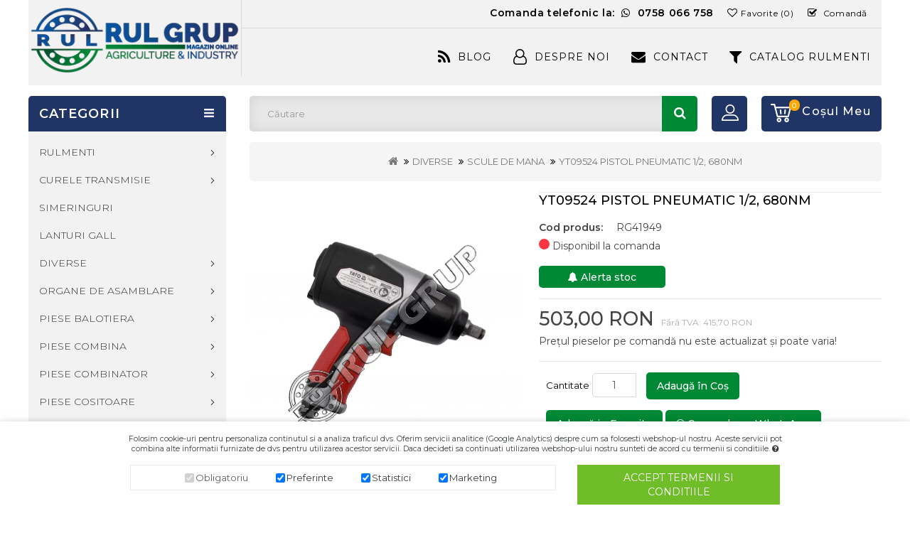

--- FILE ---
content_type: text/html; charset=utf-8
request_url: https://www.rul-grup.ro/yt09524-pistol-pneumatic-1-2-680nm-60913
body_size: 17292
content:
<!DOCTYPE html>
<!--[if IE]><![endif]-->
<!--[if IE 8 ]><html dir="ltr" lang="ro" class="ie8"><![endif]-->
<!--[if IE 9 ]><html dir="ltr" lang="ro" class="ie9"><![endif]-->
<!--[if (gt IE 9)|!(IE)]><!-->
<html dir="ltr" lang="ro">
<!--<![endif]-->
<head>
<meta charset="UTF-8" />
<meta name="viewport" content="width=device-width, initial-scale=1">
<meta http-equiv="X-UA-Compatible" content="IE=edge">
<title>YT09524 PISTOL PNEUMATIC 1/2, 680NM</title>
<base href="https://www.rul-grup.ro/" />
<link rel="alternate" hreflang="ro-ro" href="https://www.rul-grup.ro/yt09524-pistol-pneumatic-1-2-680nm-60913" />
<meta name="robots" content="index,follow">
<!-- Global site tag (gtag.js) - Google Analytics -->
<script defer src="https://www.googletagmanager.com/gtag/js?id=UA-41807685-2"></script>
<script>
 window.dataLayer = window.dataLayer || [];
 function gtag(){dataLayer.push(arguments);}
 gtag('js', new Date());
if(localStorage.getItem('consentModeRulGrup') === null){
 gtag('consent', 'default', {
 'analytics_storage': 'denied',
 'ad_storage': 'denied',
 'ad_user_data': 'denied',
 'ad_personalization': 'denied',
 'personalization_storage': 'denied',
 'functionality_storage': 'denied',
 'security_storage': 'granted'
 });
 } else {
 gtag('consent', 'default', JSON.parse(localStorage.getItem('consentModeRulGrup')));
 }
 gtag('config', 'UA-41807685-2'); //extra-analytics
 gtag('config', 'AW-984770428');
gtag('event', 'view_item', { dynx_itemid: 28968, dynx_pagetype: 'offerdetail' });
</script>
 <script src="https://asset.rul-grup.ro/catalog/view/javascript/jquery/jquery-2.1.1.min.js"></script>
 <link href="catalog/view/javascript/jquery/magnific/magnific-popup.css" type="text/css" rel="stylesheet" media="screen" />
 <link href="catalog/view/javascript/jquery/datetimepicker/bootstrap-datetimepicker.min.css" type="text/css" rel="stylesheet" media="screen" />
 <link href="catalog/view/theme/default/stylesheet/gdpr.css" type="text/css" rel="stylesheet" media="screen" />
 <link href="catalog/view/theme/default/stylesheet/animate.css" type="text/css" rel="stylesheet" media="screen" />
 <link href="catalog/view/javascript/font-awesome/css/font-awesome.min.css" type="text/css" rel="stylesheet" media="screen" />
 <link href="catalog/view/theme/powertool/stylesheet/pixo/bootstrap.min.css" type="text/css" rel="stylesheet" media="screen" />
 <link href="catalog/view/theme/powertool/stylesheet/pixo/custom.css" type="text/css" rel="stylesheet" media="screen" />
 <link href="catalog/view/theme/powertool/stylesheet/pixo/animate.css" type="text/css" rel="stylesheet" media="screen" />
 <link href="catalog/view/theme/powertool/stylesheet/stylesheet.css" type="text/css" rel="stylesheet" media="screen" />
 <link href="catalog/view/javascript/jquery/swiper/css/swiper.min.css" type="text/css" rel="stylesheet" media="screen" />
 <link href="catalog/view/javascript/jquery/swiper/css/opencart.css" type="text/css" rel="stylesheet" media="screen" />
 <link rel="preload" href="https://asset.rul-grup.ro/catalog/view/javascript/font-awesome/fonts/fontawesome-webfont.woff2?v=4.7.0" as="font" type="font/woff2" crossorigin="anonymous">
 <script src="catalog/view/javascript/jquery/magnific/jquery.magnific-popup.min.js" ></script>
 <script src="catalog/view/javascript/jquery/datetimepicker/moment/moment.min.js" ></script>
 <script src="catalog/view/javascript/jquery/datetimepicker/moment/moment-with-locales.min.js" ></script>
 <script src="catalog/view/javascript/jquery/datetimepicker/bootstrap-datetimepicker.min.js" ></script>
 <script src="catalog/view/javascript/jquery/jquery.gdpr.js" ></script>
 <script src="catalog/view/javascript/desktop.js" ></script>
 <script src="catalog/view/javascript/jquery/swiper/js/swiper.jquery.js" ></script>
 <link href="https://www.rul-grup.ro/yt09524-pistol-pneumatic-1-2-680nm-60913" rel="canonical" />
 <link href="https://asset.rul-grup.ro/image/catalog/brand/RUL-Grup-Sigla-Albastru.png" rel="icon" />
 <link href="https://plus.google.com/" rel="publisher" />
<meta property="og:type" content="product"/>
<meta property="og:title" content="YT09524 PISTOL PNEUMATIC 1/2, 680NM"/>
<meta property="og:image" content="https://asset.rul-grup.ro/image/cache/catalog/diverse/rg41949-989x1000-product_popup.jpg"/>
<meta property="og:url" content="https://www.rul-grup.ro/yt09524-pistol-pneumatic-1-2-680nm-60913"/>
<meta property="og:description" content=""/>
<meta property="product:price:amount" content="503,00"/>
<meta property="product:price:currency" content="RON"/>
<meta name="twitter:card" content="product" />
<meta name="twitter:site" content="" />
<meta name="twitter:title" content="YT09524 PISTOL PNEUMATIC 1/2, 680NM" />
<meta name="twitter:description" content="" />
<meta name="twitter:image" content="https://asset.rul-grup.ro/image/cache/catalog/diverse/rg41949-989x1000-product_popup.jpg" />
<meta name="twitter:label1" content="Price">
<meta name="twitter:data1" content="503,00">
<meta name="twitter:label2" content="Currency">
<meta name="twitter:data2" content="RON">
</head>
<body class="product-product-28968 layout-2 left-col">
<header>
 <!-- Eb XML -->
 <!-- Eb XML -->
 <div class="container">
<div class="header_left">
 <div class="header-logo">
 <div id="logo"> <a href="https://www.rul-grup.ro/">
 <picture>
 <source srcset="https://asset.rul-grup.ro/image/catalog/brand/banner.webp" type="image/webp">
 <img src="https://asset.rul-grup.ro/image/catalog/brand/banner.png" title="SC.RUL-GRUP.SA" alt="SC.RUL-GRUP.SA" class="img-responsive" width="299" height="93"/>
 </picture>
 </a></div>
 </div>
</div>
<div class="header-right">
<nav id="top">
 <div class="nav pull-left">
 </div>
 <div id="top-links" class="nav pull-right">
 <ul class="list-inline">
 <li><a href="tel:+40758 066 758" title="0758 066 758">Comanda telefonic la: <i class="fa fa-whatsapp" aria-hidden="true"></i> <span style="display:inline-block !important;">0758 066 758</span></a></li>
 <li><a href="https://www.rul-grup.ro/wishlist" id="wishlist-total" title="Favorite (0)"><i class="fa fa-heart-o" aria-hidden="true"></i><span class="wishlist hidden-xs hidden-sm hidden-md">Favorite (0)</span></a></li>
 <li><a href="https://www.rul-grup.ro/index.php?route=checkout/checkout" title="Comandă"><i class="fa fa-check-square-o" aria-hidden="true"></i>
<span class="checkout hidden-xs hidden-sm hidden-md">Comandă</span></a></li>
 </ul>
 </div>
</nav>
 <div class="main-menu" id="cms-menu">
 <ul class="main-navigation">
 <li class="top_level"><a href="/blog" title="Blog">Blog<i class="fa fa-rss"></i></a></li></a></li>
 <li class="level0"><a href="/despre-noi.html" title="despre-noi">Despre Noi<i class="fa fa-user-o" aria-hidden="true"></i></a></li>
 <li class="last level0"><a href="https://www.rul-grup.ro/contact" title="Contact">Contact<i class="fa fa-envelope" aria-hidden="true"></i></a>
</li>
 <li class="top_level"><a href="https://www.rul-grup.ro/index.php?route=product/filter_attribute" title="CATALOG RULMENTI">CATALOG RULMENTI<i class="fa fa-filter" aria-hidden="true"></i>
</a></li>
 </ul>
 </div>
 </div>
 </div>
 <script>
 // we are using this flag to determine if the pixel
 // is successfully added to the header
 window.isFacebookPixelInHeaderAdded = 1;
 window.isFacebookPixelAdded = 1;
 </script>
 <script>
 function facebook_loadScript(url, callback) {
 var script = document.createElement("script");
 script.type = "text/javascript";
 if(script.readyState) { // only required for IE <9
 script.onreadystatechange = function() {
 if (script.readyState === "loaded" || script.readyState === "complete") {
 script.onreadystatechange = null;
 if (callback) {
 callback();
 }
 }
 };
 } else { //Others
 if (callback) {
 script.onload = callback;
 }
 }
 script.src = url;
 document.getElementsByTagName("head")[0].appendChild(script);
 }
 </script>
 <script>
 (function() {
 var enableCookieBar = 'false';
 if (enableCookieBar === 'true') {
 facebook_loadScript("catalog/view/javascript/facebook/cookieconsent.min.js");
 // loading the css file
 var css = document.createElement("link");
 css.setAttribute("rel", "stylesheet");
 css.setAttribute("type", "text/css");
 css.setAttribute(
 "href",
 "catalog/view/theme/css/facebook/cookieconsent.min.css");
 document.getElementsByTagName("head")[0].appendChild(css);
 window.addEventListener("load", function(){
 function setConsent() {
 fbq(
 'consent',
 this.hasConsented() ? 'grant' : 'revoke'
 );
 }
 window.cookieconsent.initialise({
 palette: {
 popup: {
 background: '#237afc'
 },
 button: {
 background: '#fff',
 text: '#237afc'
 }
 },
 cookie: {
 name: fbq.consentCookieName
 },
 type: 'opt-out',
 showLink: false,
 content: {
 allow: "Agree",
 deny: "Opt Out",
 header: "Our Site Uses Cookies",
 message: "By clicking Agree, you agree to our <a class=\"cc-link\" href=\"https:\/\/www.facebook.com\/legal\/terms\/update\" target=\"_blank\">terms of service<\/a>, <a class=\"cc-link\" href=\"https:\/\/www.facebook.com\/policies\/\" target=\"_blank\">privacy policy<\/a> and <a class=\"cc-link\" href=\"https:\/\/www.facebook.com\/policies\/cookies\/\" target=\"_blank\">cookies policy<\/a>."
 },
 layout: 'basic-header',
 location: true,
 revokable: true,
 onInitialise: setConsent,
 onStatusChange: setConsent,
 onRevokeChoice: setConsent
 }, function (popup) {
 // If this isn't open, we know that we can use cookies.
 if (!popup.getStatus() && !popup.options.enabled) {
 popup.setStatus(cookieconsent.status.dismiss);
 }
 });
 });
 }
 })();
 </script>
 <script>
 (function() {
 !function(f,b,e,v,n,t,s){if(f.fbq)return;n=f.fbq=function(){n.callMethod?
 n.callMethod.apply(n,arguments):n.queue.push(arguments)};if(!f._fbq)f._fbq=n;
 n.push=n;n.loaded=!0;n.version='2.0';n.queue=[];t=b.createElement(e);t.async=!0;
 t.src=v;s=b.getElementsByTagName(e)[0];s.parentNode.insertBefore(t,s)}(window,
 document,'script','https://connect.facebook.net/en_US/fbevents.js');
 var enableCookieBar = 'false';
 if (enableCookieBar === 'true') {
 fbq.consentCookieName = 'fb_cookieconsent_status';
 (function() {
 function getCookie(t){var i=("; "+document.cookie).split("; "+t+"=");if(2==i.length)return i.pop().split(";").shift()}
 var consentValue = getCookie(fbq.consentCookieName);
 fbq('consent', consentValue === 'dismiss' ? 'grant' : 'revoke');
 })();
 }
 // system auto generated facebook_pixel.js, DO NOT MODIFY
pixel_script_filename = 'catalog/view/javascript/facebook/facebook_pixel_2_2_0.js';
// system auto generated facebook_pixel.js, DO NOT MODIFY
 facebook_loadScript(
 pixel_script_filename,
 function() {
 var params = {
 "agent": "exopencart-3.0.2.0-2.2.0"
};
 _facebookAdsExtension.facebookPixel.init(
 '202770407711578',
 {},
 params);
 _facebookAdsExtension.facebookPixel.firePixel(
 JSON.parse('{\"event_name\":\"ViewContent\",\"content_type\":\"product\",\"content_ids\":[\"28968\"],\"value\":415.69999999999998863131622783839702606201171875,\"currency\":\"RON\",\"content_name\":\"YT09524 PISTOL PNEUMATIC 1\\/2, 680NM\",\"num_items\":1}'));
 });
 })();
 </script>
 <script>
 // we are using this flag to determine if the customer chat
 // is successfully added to the header
 window.isFacebookCustomerChatInHeaderAdded = 1;
 window.isFacebookCustomerChatAdded = 1;
 </script>
</header>
<div class="nav-inner-cms">
 <div class="container">
 <div class="content_headercms_bottom">
 </div>
 <div class="header-cart"><div id="cart" class="btn-group btn-block">
 <button type="button" data-toggle="dropdown" data-loading-text="Încărcare..." class="btn btn-inverse btn-block btn-lg dropdown-toggle" ><span id="cart-total">0</span>
 </button>
 <span class="cart_heading" title="Coşul meu"> <span class="hidden-xs hidden-sm hidden-md">Coşul meu</span></span>
 <ul class="dropdown-menu pull-right cart-menu">
 <li>
 <p class="text-center">Coșul este gol!</p>
 </li>
 </ul>
</div>
</div>
 <div class="dropdown myaccount"><a href="https://www.rul-grup.ro/account" title="Contul meu" class="dropdown-toggle" data-toggle="dropdown"><i class="fa fa-user-o" aria-hidden="true"></i>
<span>Contul meu</span> <span class="caret"></span></a>
 <ul class="dropdown-menu dropdown-menu-right myaccount-menu">
 <li><a href="https://www.rul-grup.ro/register" title="Înregistrează-te">Înregistrează-te</a></li>
 <li><a href="https://www.rul-grup.ro/login" title="Autentifică-te">Autentifică-te</a></li>
 </ul>
 </div>
 <div class="dropdown search"><form action="/index.php" method="GET">
<div class="header-search dropdown-toggle" data-toggle="dropdown"></div>
<div id="search" class="input-group">
 <input type="hidden" name="route" value="product/search" />
 <input type="search" name="search" value="" placeholder="Căutare" class="form-control input-lg" autocomplete="off"/>
 <span class="input-group-btn">
 <button type="submit" class="btn btn-default btn-lg">Căutare
 <span class="search_button"><i class="fa fa-search" aria-hidden="true"></i></span>
 </button>
 </span>
</div>
</form>
<script type="text/javascript">
 var livesearch = null;
 $('body').on('keyup', '#search input[name=\'search\']', function (e) {
 if (e.which == 40) {
 if ($('#live-search li.li-active').length == 0) {
 $('#live-search li:eq(0)').addClass('li-active');
 return;
 }
 var index = $('#live-search li.li-active').index();
 if (index+1 != $('#live-search li').length) {
 $('#live-search li.li-active').removeClass('li-active');
 $('#live-search li:eq('+ index +')').next().addClass('li-active');
 }
 return;
 } else if (e.which == 38) {
 if ($('#live-search li.li-active').length == 0) {
 return;
 }
 var index = $('#live-search li.li-active').index();
 if (index != 0) {
 $('#live-search li.li-active').removeClass('li-active');
 $('#live-search li:eq('+ index +')').prev().addClass('li-active');
 } else {
 $('#live-search li.li-active').removeClass('li-active');
 }
 return;
 } else if (e.which == 13) {
 if ($('#live-search li.li-active').length == 0) {
 return;
 }
 $('#live-search li.li-active a').trigger('click');
 e.stopImmediatePropagation();
 return false;
 }
 var search = $(this).val();
 if (search == '') return;
 if( livesearch != null ) {
 livesearch.abort();
 livesearch = null;
 }
 livesearch = $.ajax({
 method: 'get',
 url: 'index.php?route=product/search/live&search=' + search,
 cache: false,
 dataType: 'json',
 beforeSend: function () {
 $('#live-search').remove();
 },
 success: function (products) {
 var html = ' <ul class="dropdown-menu" id="live-search">';
 for (i = 0; i <= products.length; i++) {
 if (products[i]) {
 html += '<li onclick="window.location = \' '+ products[i]['href'] +' \'">';
 html += '<a href="'+ products[i]['href'] +'">'+ products[i]['name'] +'</a>';
 html += '</li>';
 }
 }
 if (products.length == 0) {
 html += '<li>';
 html += '<p class="text-center"> --- Nimic --- </p>';
 html += '</li>';
 }
 html += '</ul>';
 $('#search').append(html);
 }
 });
 });
 $('body').on('mouseenter', '#live-search li', function () {
 $('#live-search li').removeClass('li-active');
 $(this).addClass('li-active');
 });
</script>
</div>
</div>
</div>
<div class="productpage">
 <div id="product-product" class="container">
 <ul class="breadcrumb">
 <li><a href="https://www.rul-grup.ro/" title="<i class='fa fa-home'></i>"><i class='fa fa-home'></i></a></li>
 <li><a href="https://www.rul-grup.ro/diverse/" title="<i class='fa fa-home'></i>">DIVERSE</a></li>
 <li><a href="https://www.rul-grup.ro/scule-de-mana/" title="<i class='fa fa-home'></i>">SCULE DE MANA </a></li>
 <li><a href="https://www.rul-grup.ro/yt09524-pistol-pneumatic-1-2-680nm-60913" title="<i class='fa fa-home'></i>">YT09524 PISTOL PNEUMATIC 1/2, 680NM</a></li>
 </ul>
 <div class="row"><aside id="column-left" class="col-sm-3 hidden-xs hidden-sm">
 <div class="box category">
 <div class="box-category-heading">CATEGORII</div>
 <div class="box-content">
<ul id="nav-one" class="dropmenu">
 <li class="top_level dropdown"><a href="https://www.rul-grup.ro/rulmenti/" title="RULMENTI">RULMENTI</a>
 <div class="dropdown-menu megamenu column3">
 <div class="dropdown-inner">
 <ul class="list-unstyled childs_1">
 <!-- 2 Level Sub Categories START -->
 <li><a href="https://www.rul-grup.ro/rulmenti-koyo/" title="RULMENTI KOYO">RULMENTI KOYO</a></li>
 <!-- 2 Level Sub Categories END -->
 <!-- 2 Level Sub Categories START -->
 <li><a href="https://www.rul-grup.ro/rulmenti-skf/" title="RULMENTI SKF">RULMENTI SKF</a></li>
 <!-- 2 Level Sub Categories END -->
 <!-- 2 Level Sub Categories START -->
 <li><a href="https://www.rul-grup.ro/rulmenti-timken/" title="RULMENTI TIMKEN ">RULMENTI TIMKEN </a></li>
 <!-- 2 Level Sub Categories END -->
 <!-- 2 Level Sub Categories START -->
 <li><a href="https://www.rul-grup.ro/rulmenti-urb/" title="RULMENTI URB">RULMENTI URB</a></li>
 <!-- 2 Level Sub Categories END -->
 </ul>
 <ul class="list-unstyled childs_1">
 <!-- 2 Level Sub Categories START -->
 <li><a href="https://www.rul-grup.ro/articulatii-sferice/" title="ARTICULATII SFERICE TIP GE">ARTICULATII SFERICE TIP GE</a></li>
 <!-- 2 Level Sub Categories END -->
 <!-- 2 Level Sub Categories START -->
 <li><a href="https://www.rul-grup.ro/lagare-rulmenti/" title="LAGARI CU RULMENTI">LAGARI CU RULMENTI</a></li>
 <!-- 2 Level Sub Categories END -->
 <!-- 2 Level Sub Categories START -->
 <li><a href="https://www.rul-grup.ro/rulmenti-agricoli/" title="RULMENTI PENTRU AGRICULTURA">RULMENTI PENTRU AGRICULTURA</a></li>
 <!-- 2 Level Sub Categories END -->
 <!-- 2 Level Sub Categories START -->
 <li><a href="https://www.rul-grup.ro/bile-rulmenti/" title="BILE RULMENTI">BILE RULMENTI</a></li>
 <!-- 2 Level Sub Categories END -->
 </ul>
 <ul class="list-unstyled childs_1">
 <!-- 2 Level Sub Categories START -->
 <li><a href="https://www.rul-grup.ro/bucse-strangere/" title="BUCSE STRANGERE">BUCSE STRANGERE</a></li>
 <!-- 2 Level Sub Categories END -->
 <!-- 2 Level Sub Categories START -->
 <li><a href="https://www.rul-grup.ro/sigurante-seeger/" title="SIGURANTE SEEGER">SIGURANTE SEEGER</a></li>
 <!-- 2 Level Sub Categories END -->
 </ul>
 </div>
 </div>
 </li>
 <li class="top_level dropdown"><a href="https://www.rul-grup.ro/curele-transmisie/" title="CURELE TRANSMISIE">CURELE TRANSMISIE</a>
 <div class="dropdown-menu megamenu column2">
 <div class="dropdown-inner">
 <ul class="list-unstyled childs_1">
 <!-- 2 Level Sub Categories START -->
 <li><a href="https://www.rul-grup.ro/10x/" title="Curele de transmisie trapezoidale 10X">Curele de transmisie trapezoidale 10X</a></li>
 <!-- 2 Level Sub Categories END -->
 <!-- 2 Level Sub Categories START -->
 <li><a href="https://www.rul-grup.ro/12-5x/" title="Curele de transmisie trapezoidale 12.5X">Curele de transmisie trapezoidale 12.5X</a></li>
 <!-- 2 Level Sub Categories END -->
 <!-- 2 Level Sub Categories START -->
 <li><a href="https://www.rul-grup.ro/13x/" title="Curele de transmisie trapezoidale 13X">Curele de transmisie trapezoidale 13X</a></li>
 <!-- 2 Level Sub Categories END -->
 <!-- 2 Level Sub Categories START -->
 <li><a href="https://www.rul-grup.ro/17x/" title="Curele de transmisie trapezoidale 17X">Curele de transmisie trapezoidale 17X</a></li>
 <!-- 2 Level Sub Categories END -->
 <!-- 2 Level Sub Categories START -->
 <li><a href="https://www.rul-grup.ro/22x/" title="Curele de transmisie trapezoidale 22X">Curele de transmisie trapezoidale 22X</a></li>
 <!-- 2 Level Sub Categories END -->
 </ul>
 <ul class="list-unstyled childs_1">
 <!-- 2 Level Sub Categories START -->
 <li><a href="https://www.rul-grup.ro/32x/" title="Curele de transmisie trapezoidale 32X">Curele de transmisie trapezoidale 32X</a></li>
 <!-- 2 Level Sub Categories END -->
 <!-- 2 Level Sub Categories START -->
 <li><a href="https://www.rul-grup.ro/pj/" title="Curele de transmisie PJ">Curele de transmisie PJ</a></li>
 <!-- 2 Level Sub Categories END -->
 <!-- 2 Level Sub Categories START -->
 <li><a href="https://www.rul-grup.ro/pk/" title="Curele de transmisie PK ">Curele de transmisie PK </a></li>
 <!-- 2 Level Sub Categories END -->
 <!-- 2 Level Sub Categories START -->
 <li><a href="https://www.rul-grup.ro/avx/" title="Curele de transmisie trapezoidale AVX">Curele de transmisie trapezoidale AVX</a></li>
 <!-- 2 Level Sub Categories END -->
 <!-- 2 Level Sub Categories START -->
 <li><a href="https://www.rul-grup.ro/curele-combina/" title="CURELE COMBINA">CURELE COMBINA</a></li>
 <!-- 2 Level Sub Categories END -->
 </ul>
 </div>
 </div>
 </li>
 <li class="top_level"><a href="https://www.rul-grup.ro/simeringuri/" title="SIMERINGURI">SIMERINGURI</a></li>
 <li class="top_level"><a href="https://www.rul-grup.ro/lanturi-gall/" title="LANTURI GALL ">LANTURI GALL </a></li>
 <li class="top_level dropdown"><a href="https://www.rul-grup.ro/diverse/" title="DIVERSE">DIVERSE</a>
 <div class="dropdown-menu megamenu column2">
 <div class="dropdown-inner">
 <ul class="list-unstyled childs_1">
 <!-- 2 Level Sub Categories START -->
 <li><a href="https://www.rul-grup.ro/accesorii-auto/" title="ACCESORII AUTO">ACCESORII AUTO</a></li>
 <!-- 2 Level Sub Categories END -->
 <!-- 2 Level Sub Categories START -->
 <li><a href="https://www.rul-grup.ro/accesorii-pneumatica/" title="ACCESORII PNEUMATICA">ACCESORII PNEUMATICA</a></li>
 <!-- 2 Level Sub Categories END -->
 <!-- 2 Level Sub Categories START -->
 <li><a href="https://www.rul-grup.ro/acumulatori/" title="ACUMULATORI">ACUMULATORI</a></li>
 <!-- 2 Level Sub Categories END -->
 <!-- 2 Level Sub Categories START -->
 <li><a href="https://www.rul-grup.ro/amortizoare-cauciuc/" title="AMORTIZOARE CAUCIUC">AMORTIZOARE CAUCIUC</a></li>
 <!-- 2 Level Sub Categories END -->
 <!-- 2 Level Sub Categories START -->
 <li><a href="https://www.rul-grup.ro/antigel/" title="ANTIGEL">ANTIGEL</a></li>
 <!-- 2 Level Sub Categories END -->
 <!-- 2 Level Sub Categories START -->
 <li><a href="https://www.rul-grup.ro/consumabile-industriale/" title="CONSUMABILE INDUSTRIALE">CONSUMABILE INDUSTRIALE</a></li>
 <!-- 2 Level Sub Categories END -->
 <!-- 2 Level Sub Categories START -->
 <li><a href="https://www.rul-grup.ro/cuple-hidraulice/" title="CUPLE HIDRAULICE">CUPLE HIDRAULICE</a></li>
 <!-- 2 Level Sub Categories END -->
 <!-- 2 Level Sub Categories START -->
 <li><a href="https://www.rul-grup.ro/curatenie/" title="CURATENIE ">CURATENIE </a></li>
 <!-- 2 Level Sub Categories END -->
 <!-- 2 Level Sub Categories START -->
 <li><a href="https://www.rul-grup.ro/debitare-si-sudura/" title="DEBITARE SI SUDURA">DEBITARE SI SUDURA</a></li>
 <!-- 2 Level Sub Categories END -->
 </ul>
 <ul class="list-unstyled childs_1">
 <!-- 2 Level Sub Categories START -->
 <li><a href="https://www.rul-grup.ro/echipament-protectie/" title="ECHIPAMENT PROTECTIE">ECHIPAMENT PROTECTIE</a></li>
 <!-- 2 Level Sub Categories END -->
 <!-- 2 Level Sub Categories START -->
 <li><a href="https://www.rul-grup.ro/furtune-coliere-mufe/" title="FURTUNE si COLIERE">FURTUNE si COLIERE</a></li>
 <!-- 2 Level Sub Categories END -->
 <!-- 2 Level Sub Categories START -->
 <li><a href="https://www.rul-grup.ro/garnituri-etansare/" title="GARNITURI ETANSARE ">GARNITURI ETANSARE </a></li>
 <!-- 2 Level Sub Categories END -->
 <!-- 2 Level Sub Categories START -->
 <li><a href="https://www.rul-grup.ro/garnituri-spirometalice/" title="GARNITURI SPIROMETALICE">GARNITURI SPIROMETALICE</a></li>
 <!-- 2 Level Sub Categories END -->
 <!-- 2 Level Sub Categories START -->
 <li><a href="https://www.rul-grup.ro/jucarii/" title="JUCARII">JUCARII</a></li>
 <!-- 2 Level Sub Categories END -->
 <!-- 2 Level Sub Categories START -->
 <li><a href="https://www.rul-grup.ro/lampi-si-becuri-electrice/" title="LAMPI SI BECURI - ELECTRICE">LAMPI SI BECURI - ELECTRICE</a></li>
 <!-- 2 Level Sub Categories END -->
 <!-- 2 Level Sub Categories START -->
 <li><a href="https://www.rul-grup.ro/scule-de-mana/" title="SCULE DE MANA ">SCULE DE MANA </a></li>
 <!-- 2 Level Sub Categories END -->
 <!-- 2 Level Sub Categories START -->
 <li><a href="https://www.rul-grup.ro/spray-mastic/" title="SPRAY-uri TEHNICE">SPRAY-uri TEHNICE</a></li>
 <!-- 2 Level Sub Categories END -->
 <!-- 2 Level Sub Categories START -->
 <li><a href="https://www.rul-grup.ro/vopsea/" title="VOPSEA">VOPSEA</a></li>
 <!-- 2 Level Sub Categories END -->
 </ul>
 </div>
 </div>
 </li>
 <li class="top_level dropdown"><a href="https://www.rul-grup.ro/suruburi-piulite-si-saibe/" title="ORGANE DE ASAMBLARE ">ORGANE DE ASAMBLARE </a>
 <div class="dropdown-menu megamenu column1">
 <div class="dropdown-inner">
 <ul class="list-unstyled childs_1">
 <!-- 2 Level Sub Categories START -->
 <li><a href="https://www.rul-grup.ro/piulite/" title="PIULITE">PIULITE</a></li>
 <!-- 2 Level Sub Categories END -->
 <!-- 2 Level Sub Categories START -->
 <li><a href="https://www.rul-grup.ro/saibe/" title="SAIBE">SAIBE</a></li>
 <!-- 2 Level Sub Categories END -->
 <!-- 2 Level Sub Categories START -->
 <li><a href="https://www.rul-grup.ro/stifturi-si-pene/" title="STIFTURI SI PENE ">STIFTURI SI PENE </a></li>
 <!-- 2 Level Sub Categories END -->
 <!-- 2 Level Sub Categories START -->
 <li><a href="https://www.rul-grup.ro/suruburi-cap-hexagonal/" title="SURUBURI CAP HEXAGONAL">SURUBURI CAP HEXAGONAL</a></li>
 <!-- 2 Level Sub Categories END -->
 <!-- 2 Level Sub Categories START -->
 <li><a href="https://www.rul-grup.ro/suruburi-cu-locas/" title="SURUBURI CU LOCAS">SURUBURI CU LOCAS</a></li>
 <!-- 2 Level Sub Categories END -->
 <!-- 2 Level Sub Categories START -->
 <li><a href="https://www.rul-grup.ro/tija-filetata/" title="TIJA FILETATA">TIJA FILETATA</a></li>
 <!-- 2 Level Sub Categories END -->
 <!-- 2 Level Sub Categories START -->
 <li><a href="https://www.rul-grup.ro/elemente-fixare/" title="ELEMENTE FIXARE">ELEMENTE FIXARE</a></li>
 <!-- 2 Level Sub Categories END -->
 </ul>
 </div>
 </div>
 </li>
 <li class="top_level dropdown"><a href="https://www.rul-grup.ro/piese-balotiera/" title="PIESE BALOTIERA">PIESE BALOTIERA</a>
 <div class="dropdown-menu megamenu column3">
 <div class="dropdown-inner">
 <ul class="list-unstyled childs_1">
 <!-- 2 Level Sub Categories START -->
 <li><a href="https://www.rul-grup.ro/abbriata/" title="ABBRIATA">ABBRIATA</a></li>
 <!-- 2 Level Sub Categories END -->
 <!-- 2 Level Sub Categories START -->
 <li><a href="https://www.rul-grup.ro/ama/" title="AMA">AMA</a></li>
 <!-- 2 Level Sub Categories END -->
 <!-- 2 Level Sub Categories START -->
 <li><a href="https://www.rul-grup.ro/case-ih/" title="CASE IH">CASE IH</a></li>
 <!-- 2 Level Sub Categories END -->
 <!-- 2 Level Sub Categories START -->
 <li><a href="https://www.rul-grup.ro/claas-49150334/" title="CLAAS">CLAAS</a></li>
 <!-- 2 Level Sub Categories END -->
 <!-- 2 Level Sub Categories START -->
 <li><a href="https://www.rul-grup.ro/deutz-fahr-cola/" title="DEUTZ FAHR COLA">DEUTZ FAHR COLA</a></li>
 <!-- 2 Level Sub Categories END -->
 </ul>
 <ul class="list-unstyled childs_1">
 <!-- 2 Level Sub Categories START -->
 <li><a href="https://www.rul-grup.ro/gallignani/" title="GALLIGNANI">GALLIGNANI</a></li>
 <!-- 2 Level Sub Categories END -->
 <!-- 2 Level Sub Categories START -->
 <li><a href="https://www.rul-grup.ro/john-deere-487667751/" title="JOHN DEERE">JOHN DEERE</a></li>
 <!-- 2 Level Sub Categories END -->
 <!-- 2 Level Sub Categories START -->
 <li><a href="https://www.rul-grup.ro/krone/" title="KRONE">KRONE</a></li>
 <!-- 2 Level Sub Categories END -->
 <!-- 2 Level Sub Categories START -->
 <li><a href="https://www.rul-grup.ro/massey-ferguson-1599247995/" title="MASSEY FERGUSON">MASSEY FERGUSON</a></li>
 <!-- 2 Level Sub Categories END -->
 <!-- 2 Level Sub Categories START -->
 <li><a href="https://www.rul-grup.ro/new-holland-2137419443/" title="NEW HOLLAND">NEW HOLLAND</a></li>
 <!-- 2 Level Sub Categories END -->
 </ul>
 <ul class="list-unstyled childs_1">
 <!-- 2 Level Sub Categories START -->
 <li><a href="https://www.rul-grup.ro/rivierre-casalis/" title="RIVIERRE CASALIS">RIVIERRE CASALIS</a></li>
 <!-- 2 Level Sub Categories END -->
 <!-- 2 Level Sub Categories START -->
 <li><a href="https://www.rul-grup.ro/sgorbati/" title="SGORBATI">SGORBATI</a></li>
 <!-- 2 Level Sub Categories END -->
 <!-- 2 Level Sub Categories START -->
 <li><a href="https://www.rul-grup.ro/sipma/" title="SIPMA">SIPMA</a></li>
 <!-- 2 Level Sub Categories END -->
 <!-- 2 Level Sub Categories START -->
 <li><a href="https://www.rul-grup.ro/welger/" title="WELGER">WELGER</a></li>
 <!-- 2 Level Sub Categories END -->
 <!-- 2 Level Sub Categories START -->
 <li><a href="https://www.rul-grup.ro/sfoara-balotat/" title="SFOARA BALOTAT">SFOARA BALOTAT</a></li>
 <!-- 2 Level Sub Categories END -->
 </ul>
 </div>
 </div>
 </li>
 <li class="top_level dropdown"><a href="https://www.rul-grup.ro/piese-combina/" title="PIESE COMBINA">PIESE COMBINA</a>
 <div class="dropdown-menu megamenu column3">
 <div class="dropdown-inner">
 <ul class="list-unstyled childs_1">
 <!-- 2 Level Sub Categories START -->
 <li><a href="https://www.rul-grup.ro/case-ih-1544271940/" title="CASE-IH">CASE-IH</a></li>
 <!-- 2 Level Sub Categories END -->
 <!-- 2 Level Sub Categories START -->
 <li><a href="https://www.rul-grup.ro/claas/" title="CLAAS">CLAAS</a></li>
 <!-- 2 Level Sub Categories END -->
 <!-- 2 Level Sub Categories START -->
 <li><a href="https://www.rul-grup.ro/deutz-fahr-443976688/" title="DEUTZ-FAHR">DEUTZ-FAHR</a></li>
 <!-- 2 Level Sub Categories END -->
 </ul>
 <ul class="list-unstyled childs_1">
 <!-- 2 Level Sub Categories START -->
 <li><a href="https://www.rul-grup.ro/header-culegator-porumb/" title="HEADER/CULEGATOR PORUMB">HEADER/CULEGATOR PORUMB</a></li>
 <!-- 2 Level Sub Categories END -->
 <!-- 2 Level Sub Categories START -->
 <li><a href="https://www.rul-grup.ro/john-deere-743155493/" title="JOHN DEERE">JOHN DEERE</a></li>
 <!-- 2 Level Sub Categories END -->
 <!-- 2 Level Sub Categories START -->
 <li><a href="https://www.rul-grup.ro/laverda/" title="LAVERDA">LAVERDA</a></li>
 <!-- 2 Level Sub Categories END -->
 </ul>
 <ul class="list-unstyled childs_1">
 <!-- 2 Level Sub Categories START -->
 <li><a href="https://www.rul-grup.ro/massey-ferguson-327679789/" title="MASSEY FERGUSON">MASSEY FERGUSON</a></li>
 <!-- 2 Level Sub Categories END -->
 <!-- 2 Level Sub Categories START -->
 <li><a href="https://www.rul-grup.ro/new-holland-1898546713/" title="NEW HOLLAND">NEW HOLLAND</a></li>
 <!-- 2 Level Sub Categories END -->
 <!-- 2 Level Sub Categories START -->
 <li><a href="https://www.rul-grup.ro/sema-110-c14-c12/" title="SEMA 110 C14 C12">SEMA 110 C14 C12</a></li>
 <!-- 2 Level Sub Categories END -->
 </ul>
 </div>
 </div>
 </li>
 <li class="top_level dropdown"><a href="https://www.rul-grup.ro/piese-combinator/" title="PIESE COMBINATOR">PIESE COMBINATOR</a>
 <div class="dropdown-menu megamenu column1">
 <div class="dropdown-inner">
 <ul class="list-unstyled childs_1">
 <!-- 2 Level Sub Categories START -->
 <li><a href="https://www.rul-grup.ro/arc-combinator/" title="ARC COMBINATOR ">ARC COMBINATOR </a></li>
 <!-- 2 Level Sub Categories END -->
 <!-- 2 Level Sub Categories START -->
 <li><a href="https://www.rul-grup.ro/bride-combinator/" title="BRIDE COMBINATOR ">BRIDE COMBINATOR </a></li>
 <!-- 2 Level Sub Categories END -->
 <!-- 2 Level Sub Categories START -->
 <li><a href="https://www.rul-grup.ro/dalta-combinator/" title="DALTA COMBINATOR ">DALTA COMBINATOR </a></li>
 <!-- 2 Level Sub Categories END -->
 <!-- 2 Level Sub Categories START -->
 <li><a href="https://www.rul-grup.ro/sageata-combinator/" title="SAGEATA COMBINATOR ">SAGEATA COMBINATOR </a></li>
 <!-- 2 Level Sub Categories END -->
 </ul>
 </div>
 </div>
 </li>
 <li class="top_level dropdown"><a href="https://www.rul-grup.ro/piese-cositoare/" title="PIESE COSITOARE">PIESE COSITOARE</a>
 <div class="dropdown-menu megamenu column1">
 <div class="dropdown-inner">
 <ul class="list-unstyled childs_1">
 <!-- 2 Level Sub Categories START -->
 <li><a href="https://www.rul-grup.ro/lama-cositoare/" title="LAMA COSITOARE">LAMA COSITOARE</a></li>
 <!-- 2 Level Sub Categories END -->
 <!-- 2 Level Sub Categories START -->
 <li><a href="https://www.rul-grup.ro/pinioane-cositoare/" title="PINIOANE COSITOARE ">PINIOANE COSITOARE </a></li>
 <!-- 2 Level Sub Categories END -->
 <!-- 2 Level Sub Categories START -->
 <li><a href="https://www.rul-grup.ro/talere-cositoare/" title="TALERE COSITOARE ">TALERE COSITOARE </a></li>
 <!-- 2 Level Sub Categories END -->
 </ul>
 </div>
 </div>
 </li>
 <li class="top_level"><a href="https://www.rul-grup.ro/piese-cpu-prasitoare/" title="PIESE CPU PRASITOARE">PIESE CPU PRASITOARE</a></li>
 <li class="top_level dropdown"><a href="https://www.rul-grup.ro/piese-erbicidator-met/" title="PIESE ERBICIDATOR MET">PIESE ERBICIDATOR MET</a>
 <div class="dropdown-menu megamenu column1">
 <div class="dropdown-inner">
 <ul class="list-unstyled childs_1">
 <!-- 2 Level Sub Categories START -->
 <li><a href="https://www.rul-grup.ro/distribuitor-erbicidator/" title="DISTRIBUITOR ERBICIDATOR ">DISTRIBUITOR ERBICIDATOR </a></li>
 <!-- 2 Level Sub Categories END -->
 <!-- 2 Level Sub Categories START -->
 <li><a href="https://www.rul-grup.ro/diuze-erbicidat/" title="DIUZE ERBICIDAT">DIUZE ERBICIDAT</a></li>
 <!-- 2 Level Sub Categories END -->
 <!-- 2 Level Sub Categories START -->
 <li><a href="https://www.rul-grup.ro/filtru-erbicidator/" title="FILTRU ERBICIDATOR">FILTRU ERBICIDATOR</a></li>
 <!-- 2 Level Sub Categories END -->
 <!-- 2 Level Sub Categories START -->
 <li><a href="https://www.rul-grup.ro/furtun-instalatie-erbicidat/" title="FURTUN INSTALATIE ERBICIDAT ">FURTUN INSTALATIE ERBICIDAT </a></li>
 <!-- 2 Level Sub Categories END -->
 <!-- 2 Level Sub Categories START -->
 <li><a href="https://www.rul-grup.ro/membrana-erbicidator/" title="MEMBRANA ERBICIDATOR ">MEMBRANA ERBICIDATOR </a></li>
 <!-- 2 Level Sub Categories END -->
 <!-- 2 Level Sub Categories START -->
 <li><a href="https://www.rul-grup.ro/pompa-erbicidat/" title="POMPA ERBICIDAT ">POMPA ERBICIDAT </a></li>
 <!-- 2 Level Sub Categories END -->
 <!-- 2 Level Sub Categories START -->
 <li><a href="https://www.rul-grup.ro/pulverizator-si-stropitor/" title="PULVERIZATOR SI STROPITOR">PULVERIZATOR SI STROPITOR</a></li>
 <!-- 2 Level Sub Categories END -->
 </ul>
 </div>
 </div>
 </li>
 <li class="top_level"><a href="https://www.rul-grup.ro/piese-freza-pamant/" title="PIESE FREZA PAMANT">PIESE FREZA PAMANT</a></li>
 <li class="top_level dropdown"><a href="https://www.rul-grup.ro/piese-grapa-cu-discuri/" title="PIESE GRAPA CU DISCURI">PIESE GRAPA CU DISCURI</a>
 <div class="dropdown-menu megamenu column1">
 <div class="dropdown-inner">
 <ul class="list-unstyled childs_1">
 <!-- 2 Level Sub Categories START -->
 <li><a href="https://www.rul-grup.ro/baton-cauciuc-amortizor/" title="BATON CAUCIUC AMORTIZOR">BATON CAUCIUC AMORTIZOR</a></li>
 <!-- 2 Level Sub Categories END -->
 <!-- 2 Level Sub Categories START -->
 <li><a href="https://www.rul-grup.ro/bride-disc-agricol/" title="BRIDE DISC AGRICOL">BRIDE DISC AGRICOL</a></li>
 <!-- 2 Level Sub Categories END -->
 <!-- 2 Level Sub Categories START -->
 <li><a href="https://www.rul-grup.ro/bucse-disc-agricol/" title="BUCSE DISC AGRICOL">BUCSE DISC AGRICOL</a></li>
 <!-- 2 Level Sub Categories END -->
 <!-- 2 Level Sub Categories START -->
 <li><a href="https://www.rul-grup.ro/lagare-disc/" title="LAGARE DISC ">LAGARE DISC </a></li>
 <!-- 2 Level Sub Categories END -->
 <!-- 2 Level Sub Categories START -->
 <li><a href="https://www.rul-grup.ro/talere-disc/" title="TALERE DISC ">TALERE DISC </a></li>
 <!-- 2 Level Sub Categories END -->
 </ul>
 </div>
 </div>
 </li>
 <li class="top_level"><a href="https://www.rul-grup.ro/piese-grebla-rotativa/" title="PIESE GREBLA ROTATIVA">PIESE GREBLA ROTATIVA</a></li>
 <li class="top_level dropdown"><a href="https://www.rul-grup.ro/piese-plug/" title="PIESE PLUG">PIESE PLUG</a>
 <div class="dropdown-menu megamenu column4">
 <div class="dropdown-inner">
 <ul class="list-unstyled childs_1">
 <!-- 2 Level Sub Categories START -->
 <li><a href="https://www.rul-grup.ro/case/" title="CASE">CASE</a></li>
 <!-- 2 Level Sub Categories END -->
 <!-- 2 Level Sub Categories START -->
 <li><a href="https://www.rul-grup.ro/demblon/" title="DEMBLON">DEMBLON</a></li>
 <!-- 2 Level Sub Categories END -->
 <!-- 2 Level Sub Categories START -->
 <li><a href="https://www.rul-grup.ro/duro/" title="DURO">DURO</a></li>
 <!-- 2 Level Sub Categories END -->
 <!-- 2 Level Sub Categories START -->
 <li><a href="https://www.rul-grup.ro/fenet/" title="FENET">FENET</a></li>
 <!-- 2 Level Sub Categories END -->
 <!-- 2 Level Sub Categories START -->
 <li><a href="https://www.rul-grup.ro/frost/" title="FROST">FROST</a></li>
 <!-- 2 Level Sub Categories END -->
 <!-- 2 Level Sub Categories START -->
 <li><a href="https://www.rul-grup.ro/gassner/" title="GASSNER">GASSNER</a></li>
 <!-- 2 Level Sub Categories END -->
 </ul>
 <ul class="list-unstyled childs_1">
 <!-- 2 Level Sub Categories START -->
 <li><a href="https://www.rul-grup.ro/goizin/" title="GOIZIN">GOIZIN</a></li>
 <!-- 2 Level Sub Categories END -->
 <!-- 2 Level Sub Categories START -->
 <li><a href="https://www.rul-grup.ro/gregoire-besson/" title="GREGOIRE BESSON">GREGOIRE BESSON</a></li>
 <!-- 2 Level Sub Categories END -->
 <!-- 2 Level Sub Categories START -->
 <li><a href="https://www.rul-grup.ro/korper/" title="KORPER">KORPER</a></li>
 <!-- 2 Level Sub Categories END -->
 <!-- 2 Level Sub Categories START -->
 <li><a href="https://www.rul-grup.ro/krone-1374250880/" title="KRONE">KRONE</a></li>
 <!-- 2 Level Sub Categories END -->
 <!-- 2 Level Sub Categories START -->
 <li><a href="https://www.rul-grup.ro/kuhn-huard/" title="KUHN HUARD">KUHN HUARD</a></li>
 <!-- 2 Level Sub Categories END -->
 <!-- 2 Level Sub Categories START -->
 <li><a href="https://www.rul-grup.ro/kverneland/" title="KVERNELAND">KVERNELAND</a></li>
 <!-- 2 Level Sub Categories END -->
 </ul>
 <ul class="list-unstyled childs_1">
 <!-- 2 Level Sub Categories START -->
 <li><a href="https://www.rul-grup.ro/lemken/" title="LEMKEN">LEMKEN</a></li>
 <!-- 2 Level Sub Categories END -->
 <!-- 2 Level Sub Categories START -->
 <li><a href="https://www.rul-grup.ro/maschio-gaspardo/" title="MASCHIO GASPARDO">MASCHIO GASPARDO</a></li>
 <!-- 2 Level Sub Categories END -->
 <!-- 2 Level Sub Categories START -->
 <li><a href="https://www.rul-grup.ro/naud/" title="NAUD">NAUD</a></li>
 <!-- 2 Level Sub Categories END -->
 <!-- 2 Level Sub Categories START -->
 <li><a href="https://www.rul-grup.ro/niemeyer/" title="NIEMEYER">NIEMEYER</a></li>
 <!-- 2 Level Sub Categories END -->
 <!-- 2 Level Sub Categories START -->
 <li><a href="https://www.rul-grup.ro/overum/" title="OVERUM">OVERUM</a></li>
 <!-- 2 Level Sub Categories END -->
 <!-- 2 Level Sub Categories START -->
 <li><a href="https://www.rul-grup.ro/pottinger/" title="POTTINGER">POTTINGER</a></li>
 <!-- 2 Level Sub Categories END -->
 </ul>
 <ul class="list-unstyled childs_1">
 <!-- 2 Level Sub Categories START -->
 <li><a href="https://www.rul-grup.ro/pp4-pp3-pp2/" title="PP4 PP3 PP2">PP4 PP3 PP2</a></li>
 <!-- 2 Level Sub Categories END -->
 <!-- 2 Level Sub Categories START -->
 <li><a href="https://www.rul-grup.ro/rabe/" title="RABE">RABE</a></li>
 <!-- 2 Level Sub Categories END -->
 <!-- 2 Level Sub Categories START -->
 <li><a href="https://www.rul-grup.ro/regent/" title="REGENT">REGENT</a></li>
 <!-- 2 Level Sub Categories END -->
 <!-- 2 Level Sub Categories START -->
 <li><a href="https://www.rul-grup.ro/souchu-pinet/" title="SOUCHU PINET">SOUCHU PINET</a></li>
 <!-- 2 Level Sub Categories END -->
 <!-- 2 Level Sub Categories START -->
 <li><a href="https://www.rul-grup.ro/vogel-noot/" title="VOGEL NOOT">VOGEL NOOT</a></li>
 <!-- 2 Level Sub Categories END -->
 <!-- 2 Level Sub Categories START -->
 <li><a href="https://www.rul-grup.ro/suruburi-brazdare/" title="SURUBURI BRAZDARE">SURUBURI BRAZDARE</a></li>
 <!-- 2 Level Sub Categories END -->
 </ul>
 </div>
 </div>
 </li>
 <li class="top_level dropdown"><a href="https://www.rul-grup.ro/piese-semanatore/" title="PIESE SEMANATOARE">PIESE SEMANATOARE</a>
 <div class="dropdown-menu megamenu column1">
 <div class="dropdown-inner">
 <ul class="list-unstyled childs_1">
 <!-- 2 Level Sub Categories START -->
 <li><a href="https://www.rul-grup.ro/arcuri-semanatoare/" title="ARCURI SEMANATOARE">ARCURI SEMANATOARE</a></li>
 <!-- 2 Level Sub Categories END -->
 <!-- 2 Level Sub Categories START -->
 <li><a href="https://www.rul-grup.ro/brazdare-si-patine/" title="BRAZDARE SI PATINE">BRAZDARE SI PATINE</a></li>
 <!-- 2 Level Sub Categories END -->
 <!-- 2 Level Sub Categories START -->
 <li><a href="https://www.rul-grup.ro/discuri-semanatoare/" title="DISCURI SEMANATOARE ">DISCURI SEMANATOARE </a></li>
 <!-- 2 Level Sub Categories END -->
 <!-- 2 Level Sub Categories START -->
 <li><a href="https://www.rul-grup.ro/pinioane-semanatoare/" title="PINIOANE SEMANATOARE ">PINIOANE SEMANATOARE </a></li>
 <!-- 2 Level Sub Categories END -->
 <!-- 2 Level Sub Categories START -->
 <li><a href="https://www.rul-grup.ro/tuburi-semanatoare/" title="TUBURI SEMANATOARE ">TUBURI SEMANATOARE </a></li>
 <!-- 2 Level Sub Categories END -->
 </ul>
 </div>
 </div>
 </li>
 <li class="top_level"><a href="https://www.rul-grup.ro/piese-tocatoare-csu/" title="PIESE TOCATOARE CSU">PIESE TOCATOARE CSU</a></li>
 <li class="top_level dropdown"><a href="https://www.rul-grup.ro/piese-tractor/" title="PIESE TRACTOR ">PIESE TRACTOR </a>
 <div class="dropdown-menu megamenu column3">
 <div class="dropdown-inner">
 <ul class="list-unstyled childs_1">
 <!-- 2 Level Sub Categories START -->
 <li><a href="https://www.rul-grup.ro/case-ih-11349384/" title="Piese tractor CASE IH">Piese tractor CASE IH</a></li>
 <!-- 2 Level Sub Categories END -->
 <!-- 2 Level Sub Categories START -->
 <li><a href="https://www.rul-grup.ro/david-brown/" title="Piese tractor DAVID BROWN">Piese tractor DAVID BROWN</a></li>
 <!-- 2 Level Sub Categories END -->
 <!-- 2 Level Sub Categories START -->
 <li><a href="https://www.rul-grup.ro/deutz-fahr/" title="Piese tractor DEUTZ FAHR">Piese tractor DEUTZ FAHR</a></li>
 <!-- 2 Level Sub Categories END -->
 <!-- 2 Level Sub Categories START -->
 <li><a href="https://www.rul-grup.ro/fendt/" title="Piese tractor FENDT">Piese tractor FENDT</a></li>
 <!-- 2 Level Sub Categories END -->
 <!-- 2 Level Sub Categories START -->
 <li><a href="https://www.rul-grup.ro/fiat/" title="Piese tractor FIAT">Piese tractor FIAT</a></li>
 <!-- 2 Level Sub Categories END -->
 <!-- 2 Level Sub Categories START -->
 <li><a href="https://www.rul-grup.ro/ford/" title="Piese tractor FORD">Piese tractor FORD</a></li>
 <!-- 2 Level Sub Categories END -->
 </ul>
 <ul class="list-unstyled childs_1">
 <!-- 2 Level Sub Categories START -->
 <li><a href="https://www.rul-grup.ro/john-deere/" title="Piese tractor JOHN DEERE">Piese tractor JOHN DEERE</a></li>
 <!-- 2 Level Sub Categories END -->
 <!-- 2 Level Sub Categories START -->
 <li><a href="https://www.rul-grup.ro/massey-ferguson/" title="Piese tractor MASSEY FERGUSON">Piese tractor MASSEY FERGUSON</a></li>
 <!-- 2 Level Sub Categories END -->
 <!-- 2 Level Sub Categories START -->
 <li><a href="https://www.rul-grup.ro/new-holland/" title="Piese tractor NEW HOLLAND">Piese tractor NEW HOLLAND</a></li>
 <!-- 2 Level Sub Categories END -->
 <!-- 2 Level Sub Categories START -->
 <li><a href="https://www.rul-grup.ro/renault/" title="Piese tractor RENAULT">Piese tractor RENAULT</a></li>
 <!-- 2 Level Sub Categories END -->
 <!-- 2 Level Sub Categories START -->
 <li><a href="https://www.rul-grup.ro/same/" title="Piese tractor SAME">Piese tractor SAME</a></li>
 <!-- 2 Level Sub Categories END -->
 <!-- 2 Level Sub Categories START -->
 <li><a href="https://www.rul-grup.ro/steyr/" title="Piese tractor STEYR">Piese tractor STEYR</a></li>
 <!-- 2 Level Sub Categories END -->
 </ul>
 <ul class="list-unstyled childs_1">
 <!-- 2 Level Sub Categories START -->
 <li><a href="https://www.rul-grup.ro/utb-u445/" title="Piese tractor UTB U445">Piese tractor UTB U445</a></li>
 <!-- 2 Level Sub Categories END -->
 <!-- 2 Level Sub Categories START -->
 <li><a href="https://www.rul-grup.ro/utb-u650/" title="Piese tractor UTB U650">Piese tractor UTB U650</a></li>
 <!-- 2 Level Sub Categories END -->
 <!-- 2 Level Sub Categories START -->
 <li><a href="https://www.rul-grup.ro/filtre/" title="Filtre pentru tractor ">Filtre pentru tractor </a></li>
 <!-- 2 Level Sub Categories END -->
 <!-- 2 Level Sub Categories START -->
 <li><a href="https://www.rul-grup.ro/alte-tractoare/" title="Piese pentru diverse tractoare ">Piese pentru diverse tractoare </a></li>
 <!-- 2 Level Sub Categories END -->
 </ul>
 </div>
 </div>
 </li>
 <li class="top_level dropdown"><a href="https://www.rul-grup.ro/tiranti-tractor/" title="TIRANTI TRACTOR">TIRANTI TRACTOR</a>
 <div class="dropdown-menu megamenu column1">
 <div class="dropdown-inner">
 <ul class="list-unstyled childs_1">
 <!-- 2 Level Sub Categories START -->
 <li><a href="https://www.rul-grup.ro/bara-remorcare/" title="BARA REMORCARE ">BARA REMORCARE </a></li>
 <!-- 2 Level Sub Categories END -->
 <!-- 2 Level Sub Categories START -->
 <li><a href="https://www.rul-grup.ro/bile-tirant/" title="BILE TIRANT">BILE TIRANT</a></li>
 <!-- 2 Level Sub Categories END -->
 <!-- 2 Level Sub Categories START -->
 <li><a href="https://www.rul-grup.ro/bolt-tirant/" title="BOLT TIRANT">BOLT TIRANT</a></li>
 <!-- 2 Level Sub Categories END -->
 <!-- 2 Level Sub Categories START -->
 <li><a href="https://www.rul-grup.ro/siguranta-tirant/" title="SIGURANTA TIRANT">SIGURANTA TIRANT</a></li>
 <!-- 2 Level Sub Categories END -->
 </ul>
 </div>
 </div>
 </li>
 <li class="top_level dropdown"><a href="https://www.rul-grup.ro/cardane-agricole/" title="CARDANE AGRICOLE">CARDANE AGRICOLE</a>
 <div class="dropdown-menu megamenu column1">
 <div class="dropdown-inner">
 <ul class="list-unstyled childs_1">
 <!-- 2 Level Sub Categories START -->
 <li><a href="https://www.rul-grup.ro/adaptor-cardan-pto/" title="ADAPTOR CARDAN PTO">ADAPTOR CARDAN PTO</a></li>
 <!-- 2 Level Sub Categories END -->
 <!-- 2 Level Sub Categories START -->
 <li><a href="https://www.rul-grup.ro/ambreiaj-cardan/" title="AMBREIAJ CARDAN">AMBREIAJ CARDAN</a></li>
 <!-- 2 Level Sub Categories END -->
 <!-- 2 Level Sub Categories START -->
 <li><a href="https://www.rul-grup.ro/clichet-cardan/" title="CLICHET CARDAN ">CLICHET CARDAN </a></li>
 <!-- 2 Level Sub Categories END -->
 <!-- 2 Level Sub Categories START -->
 <li><a href="https://www.rul-grup.ro/cruci-cardanice/" title="CRUCI CARDANICE">CRUCI CARDANICE</a></li>
 <!-- 2 Level Sub Categories END -->
 <!-- 2 Level Sub Categories START -->
 <li><a href="https://www.rul-grup.ro/furci-cardan/" title="FURCI CARDAN">FURCI CARDAN</a></li>
 <!-- 2 Level Sub Categories END -->
 <!-- 2 Level Sub Categories START -->
 <li><a href="https://www.rul-grup.ro/teava-cardan/" title="TEAVA CARDAN">TEAVA CARDAN</a></li>
 <!-- 2 Level Sub Categories END -->
 </ul>
 </div>
 </div>
 </li>
 <li class="top_level dropdown"><a href="https://www.rul-grup.ro/anvelope-si-camere/" title="ANVELOPE SI CAMERE">ANVELOPE SI CAMERE</a>
 <div class="dropdown-menu megamenu column1">
 <div class="dropdown-inner">
 <ul class="list-unstyled childs_1">
 <!-- 2 Level Sub Categories START -->
 <li><a href="https://www.rul-grup.ro/vulcanizare/" title="ACCESORII VULCANIZARE">ACCESORII VULCANIZARE</a></li>
 <!-- 2 Level Sub Categories END -->
 <!-- 2 Level Sub Categories START -->
 <li><a href="https://www.rul-grup.ro/anvelope-agricole/" title="ANVELOPE AGRICOLE">ANVELOPE AGRICOLE</a></li>
 <!-- 2 Level Sub Categories END -->
 <!-- 2 Level Sub Categories START -->
 <li><a href="https://www.rul-grup.ro/anvelope-auto/" title="ANVELOPE AUTO ">ANVELOPE AUTO </a></li>
 <!-- 2 Level Sub Categories END -->
 <!-- 2 Level Sub Categories START -->
 <li><a href="https://www.rul-grup.ro/camere-de-aer/" title="CAMERE DE AER">CAMERE DE AER</a></li>
 <!-- 2 Level Sub Categories END -->
 <!-- 2 Level Sub Categories START -->
 <li><a href="https://www.rul-grup.ro/talon-janta/" title="TALON JANTA ">TALON JANTA </a></li>
 <!-- 2 Level Sub Categories END -->
 </ul>
 </div>
 </div>
 </li>
 <li class="top_level dropdown"><a href="https://www.rul-grup.ro/ulei-si-vaselina/" title="ULEI SI VASELINA">ULEI SI VASELINA</a>
 <div class="dropdown-menu megamenu column1">
 <div class="dropdown-inner">
 <ul class="list-unstyled childs_1">
 <!-- 2 Level Sub Categories START -->
 <li><a href="https://www.rul-grup.ro/aditivi/" title="ADITIVI">ADITIVI</a></li>
 <!-- 2 Level Sub Categories END -->
 <!-- 2 Level Sub Categories START -->
 <li><a href="https://www.rul-grup.ro/lichid-de-frana/" title="LICHID DE FRANA ">LICHID DE FRANA </a></li>
 <!-- 2 Level Sub Categories END -->
 <!-- 2 Level Sub Categories START -->
 <li><a href="https://www.rul-grup.ro/ulei-hidraulic/" title="ULEI HIDRAULIC">ULEI HIDRAULIC</a></li>
 <!-- 2 Level Sub Categories END -->
 <!-- 2 Level Sub Categories START -->
 <li><a href="https://www.rul-grup.ro/ulei-motor/" title="ULEI MOTOR">ULEI MOTOR</a></li>
 <!-- 2 Level Sub Categories END -->
 <!-- 2 Level Sub Categories START -->
 <li><a href="https://www.rul-grup.ro/ulei-servodirectie/" title="ULEI SERVODIRECTIE">ULEI SERVODIRECTIE</a></li>
 <!-- 2 Level Sub Categories END -->
 <!-- 2 Level Sub Categories START -->
 <li><a href="https://www.rul-grup.ro/ulei-transmisie/" title="ULEI TRANSMISIE">ULEI TRANSMISIE</a></li>
 <!-- 2 Level Sub Categories END -->
 <!-- 2 Level Sub Categories START -->
 <li><a href="https://www.rul-grup.ro/vaselina/" title="VASELINA">VASELINA</a></li>
 <!-- 2 Level Sub Categories END -->
 </ul>
 </div>
 </div>
 </li>
 </ul>
 </div>
</div>
<script>
 var timeout = null;
 $('.top_level').mouseenter(function () {
 clearTimeout(timeout);
 $('.top_level.dropdown .dropdown-menu').css('display', 'none');
 $(this).find('.dropdown-menu').css('display', 'block');
 });
 $('#nav-one').mouseleave(function () {
 timeout = setTimeout(function () {
 $('.top_level.dropdown .dropdown-menu').css('display', 'none');
 }, 1000);
 });
</script>
 </aside>
 <div id="content" class="col-sm-9 productpage">
 <div class="row"> 																<div class="col-sm-6 product-left">
 <div class="product-info">
 <div class="left product-image thumbnails">
 <!-- Pixo Cloud-Zoom Image Effect Start -->
 <div class="image"><a class="thumbnail" href="https://asset.rul-grup.ro/image/cache/catalog/diverse/rg41949-989x1000-product_popup.jpg" title="YT09524 PISTOL PNEUMATIC 1/2, 680NM">
 <picture>
 <source srcset="https://asset.rul-grup.ro/image/cache/catalog/diverse/rg41949-989x1000-product_thumb.webp" type="image/webp">
 <img id="tmzoom" data-src="https://asset.rul-grup.ro/image/cache/catalog/diverse/rg41949-989x1000-product_thumb.jpg" data-zoom-image="https://asset.rul-grup.ro/image/cache/catalog/diverse/rg41949-989x1000-product_popup.jpg" title="YT09524 PISTOL PNEUMATIC 1/2, 680NM" alt="YT09524 PISTOL PNEUMATIC 1/2, 680NM" class="lazy" width="389" height="389" />
 </picture>
 </a>
 </div>
 <div class="additional-carousel">
 <div id="additional-carousel" class="image-additional">
 <div class="slider-item">
 <div class="product-block">
 <a href="https://asset.rul-grup.ro/image/cache/catalog/diverse/rg41949-989x1000-product_popup.jpg" title="YT09524 PISTOL PNEUMATIC 1/2, 680NM" class="elevatezoom-gallery"
 data-image="https://asset.rul-grup.ro/image/cache/catalog/diverse/rg41949-85x85.jpg" data-zoom-image="https://asset.rul-grup.ro/image/cache/catalog/diverse/rg41949-989x1000-product_popup.jpg">
 <picture>
 <source srcset="https://asset.rul-grup.ro/image/cache/catalog/diverse/rg41949-85x85.webp" type="image/webp">
 <img data-src="https://asset.rul-grup.ro/image/cache/catalog/diverse/rg41949-85x85.jpg" width="74" height="74" title="YT09524 PISTOL PNEUMATIC 1/2, 680NM" alt="YT09524 PISTOL PNEUMATIC 1/2, 680NM" class="lazy" />
 </picture>
 </a>
 </div>
 </div>
 </div>
 </div>
 <p class="text-center">Reproducerea fără permisiunea proprietarului site-ului este interzisă! Codurile și pozele folosite sunt doar pentru referință.</p>
 <!-- Pixo Cloud-Zoom Image Effect End-->
 </div>
 </div>
 </div>
 <div class="col-sm-6 product-right">
 <span typeof="BreadcrumbList" vocab="https://schema.org/" style="display: none;">
 <span property="itemListElement" typeof="ListItem"><a property="item" typeof="WebPage" href="https://www.rul-grup.ro/diverse/" title="DIVERSE" class="1"><span property="name">DIVERSE</span></a><meta property="position" content="1"></span>
 <span property="itemListElement" typeof="ListItem"><a property="item" typeof="WebPage" href="https://www.rul-grup.ro/scule-de-mana/" title="SCULE DE MANA " class="2"><span property="name">SCULE DE MANA </span></a><meta property="position" content="2"></span>
 </span>
 <span itemscope itemtype="http://schema.org/Product">
 <meta itemprop="url" content="https://www.rul-grup.ro/yt09524-pistol-pneumatic-1-2-680nm-60913" >
 <meta itemprop="name" content="YT09524 PISTOL PNEUMATIC 1/2, 680NM" >
 <meta itemprop="model" content="RG41949" >
 <meta itemprop="manufacturer" content="" >
 <meta itemprop="image" content="https://asset.rul-grup.ro/image/cache/catalog/diverse/rg41949-989x1000-product_thumb.jpg" >
 <meta itemprop="image" content="https://asset.rul-grup.ro/image/cache/catalog/diverse/rg41949-85x85.jpg" >
 <span itemprop="offers" itemscope itemtype="http://schema.org/Offer">
 <meta itemprop="price" content="503,00" />
 <meta itemprop="priceCurrency" content="RON" />
 <link itemprop="availability" href="http://schema.org/OutOfStock" />
 </span>
 </span>
 <h1 class="product-title">YT09524 PISTOL PNEUMATIC 1/2, 680NM</h1>
 <ul class="list-unstyled">
 <li><span class="desc">Cod produs:</span> RG41949</li>
 <li><span class="warehouse" style="background-color: #ff3642;"></span> Disponibil la comanda</li>
 </ul>
 <!-- Alert Stock Start -->
 <a href="" class="openmfp btn btn-primary" data-toggle="modal" data-target="#modalSubscriptionForm"><i class="fa fa-bell"></i> Alerta stoc</a>
 <div id="modal" class="white-popup-block mfp-hide">
 <h4 class="text-center">Anunta-ma cand este in stoc!</h4>
 <form id="form-alertstock" class="form-horizontal">
 <div class="form-group">
 <label class="control-label col-sm-2" for="name">Nume</label>
 <div class="col-sm-10">
 <div class="input-group">
 <div class="input-group-addon">
 <i class="fa fa-user"></i>
 </div>
 <input type="text" name="name" value="" class="form-control" placeholder="Nume ">
 </div>
 </div>
 </div>
 <div class="form-group required">
 <label class="control-label col-sm-2" for="name">Email</label>
 <div class="col-sm-10">
 <div class="input-group">
 <div class="input-group-addon">
 <i class="fa fa-envelope"></i>
 </div>
 <input type="text" id="notifyemail" name="email" value="" class="form-control" placeholder="Email ">
 <input type="hidden" value="28968" name="product_id" />
 <input type="hidden" value="ro-ro" name="language" />
 </div>
 </div>
 </div>
 <div class="form-group">
 <label class="control-label col-sm-2" for="name">Telefon</label>
 <div class="col-sm-10">
 <div class="input-group">
 <div class="input-group-addon">
 <i class="fa fa-phone"></i>
 </div>
 <input type="text" name="telephone" value="" class="form-control" placeholder="Telefon"/>
 </div>
 </div>
 </div>
 <div class="buttons clearfix">
 <div class="col-xs-12 text-right">
 <a id="sendnotifydata" class="btn btn-primary text-right"><i class="fa fa-send"> Trimite</i></a>
 </div>
 </div>
 </form>
 </div>
 <style>
 .white-popup-block{
 padding: 15px;
 background-color: #fff;
 max-width: 550px;
 width: 100%;
 margin:0 auto;
 position: relative;
}
#form-alertstock .input-group{
 width:100%;
}
#form-alertstock .input-group-addon{
 width: 15%;
}
 .openmfp {
 display: block;
 margin-bottom: 15px;
 width: 37%;
 padding: 7px 12px 6px;
 }
 </style>
<script type="text/javascript"><!--
$('.openmfp').on('click', function() {
 $('.openmfp').magnificPopup({
 items: {
 src: '#modal',
 type: 'inline',
 preloader: true,
 fixedContentPos: false
 },
 closeBtnInside: true
 }).magnificPopup('open');
 $(document).on('click', '.popup-modal-dismiss', function (e) {
 e.preventDefault();
 $.magnificPopup.close();
 $('form')[0].reset();
 });
});
$('#sendnotifydata').on('click', function() {
 $.ajax({
 url: 'index.php?route=extension/alertstock/notify',
 type: 'post',
 data: $('#form-alertstock input[type=\'text\'], #form-alertstock input[type=\'hidden\']'),
 dataType: 'json',
 beforeSend: function() {
 $('#sendnotifydata').button('loading');
 },
 complete: function() {
 $('#sendnotifydata').button('reset');
 },
 success: function(json) {
 $('#notifyemail').parent().removeClass('has-error');
 $('#form-alertstock .text-danger').remove();
 if(json['error']){
 $('#notifyemail').parent().addClass('has-error');
 $('#notifyemail').parent().after('<div class="text-danger">'+ json['error']['email'] +'</div>');
 }else{
 $('#form-alertstock').html('<div class="alert alert-success">'+ json['success'] +'</div>');
 }
 }
 });
});
//--></script>
 <!-- Alert Stock End -->
 <ul class="list-unstyled price">
 <li>
 <h2>503,00 RON</h2>
 </li>
 <li class="price-tax">Fără TVA: 415,70 RON</li>
 <li>Prețul pieselor pe comandă nu este actualizat și poate varia!</li>
 </ul>
 <div id="product">
 <div class="form-group cart">
 <label class="control-label qty" for="input-quantity">Cantitate</label>
 <input type="text" name="quantity" value="1" size="2" id="input-quantity" class="form-control" />
 <label class="control-label qty" for="input-quantity">&nbsp;&nbsp;</label>
 <button type="button" id="button-cart" data-loading-text="Încărcare..."
 class="btn btn-primary btn-lg btn-block">Adaugă în Coş</button>
 <div class="btn-group-product">
 <button type="button" class="btn btn-default wishlist" title="Adaugă in Favorite"
 onclick="wishlist.add('28968');">Adaugă in Favorite</button>
 <a href="https://api.whatsapp.com/send?phone=+40758 066 758&text=YT09524 PISTOL PNEUMATIC 1/2, 680NM model: RG41949" target="_blank">
 <button type="button" class="btn btn-default whatsapp"><i class="fa fa-whatsapp"></i> Comanda pe WhatsApp</button>
 </a>
 </div>
 </div>
 <input type="hidden" name="product_id" value="28968" />
 <hr>
 <div class="row text-center">
 <div class="col-sm-12 col-md-6 price-alert">
 <select name="alert_price_but" class="form-control">
 <option value="" hidden selected>Vreau sa cumpar dar...</option>
 <option value="Pretul este prea mare">Pretul este prea mare</option>
 <option value="Marfa nu este in stoc">Marfa nu este in stoc</option>
 </select>
 <div class="hidden">
 <input type="text" name="alert_price_contact" value="" class="form-control" placeholder="Contactati-ma la..." />
 <button type="button" class="btn btn-default" id="alert-price">Trimite</button>
 </div>
 </div>
 </div>
 </div>
 </div>
 <!-- product page tab code start-->
 <div id="tabs_info" class="product-tab col-sm-12">
 <ul class="nav nav-tabs">
 <li class="active"><a href="#tab-description" data-toggle="tab" title="Descriere">Descriere</a></li>
 </ul>
 <div class="tab-content">
 <div class="tab-pane active" id="tab-description">
 <h2>YT09524 PISTOL PNEUMATIC 1/2, 680NM</h2>
 <b>Link-uri utile</b>
 <br>
 <a href="https://www.rul-grup.ro/diverse/">DIVERSE</a>
 ,
 <a href="https://www.rul-grup.ro/scule-de-mana/">SCULE DE MANA </a>
 </ul>
 </div>
 </div>
 </div>
 </div>
 </div>
 </div>
 </div>
</div>
<script type="text/javascript"><!--
 $('body').on('change', 'select[name="alert_price_but"]', function() {
 $('.price-alert > div').removeClass('hidden');
 });
 $('body').on('click', 'button#alert-price', function() {
 $.ajax({
 method: 'POST',
 url: 'index.php?route=product/product/alert_price&product_id=28968',
 data: $('.price-alert select, .price-alert input').serialize(),
 dataType: 'json',
 beforeSend: function() {
 $('.price-alert').find('p').remove();
 $('.price-alert button').prepend('<i class="fa fa-spinner fa-spin fa-3x fa-fw"></i>').prop('disabled', true);
 },
 success: function(json) {
 if (json['error']) {
 $('.price-alert button').remove('i').prop('disabled', false);
 $('.price-alert').prepend('<p class="text-danger">'+ json['error'] +'</p>');
 }
 if (json['success']) {
 $('.price-alert').find('input, select, button, span').remove();
 $('.price-alert').prepend('<p class="text-success">'+ json['success'] +'</p>');
 }
 },
 });
 });
 $('select[name=\'recurring_id\'], input[name="quantity"]').change(function () {
 $.ajax({
 url: 'index.php?route=product/product/getRecurringDescription',
 type: 'post',
 data: $('input[name=\'product_id\'], input[name=\'quantity\'], select[name=\'recurring_id\']'),
 dataType: 'json',
 beforeSend: function () {
 $('#recurring-description').html('');
 },
 success: function (json) {
 $('.alert-dismissible, .text-danger').remove();
 if (json['success']) {
 $('#recurring-description').html(json['success']);
 }
 }
 });
 });
 //--></script>
<script type="text/javascript"><!--
 $('#button-cart').on('click', function () {
 $.ajax({
 url: 'index.php?route=checkout/cart/add',
 type: 'post',
 data: $('#product input[type=\'text\'], #product input[type=\'hidden\'], #product input[type=\'radio\']:checked, #product input[type=\'checkbox\']:checked, #product select, #product textarea'),
 dataType: 'json',
 beforeSend: function () {
 $('#button-cart').button('loading');
 },
 complete: function () {
 $('#button-cart').button('reset');
 },
 success: function (json) {
 $('.alert-dismissible, .text-danger').remove();
 $('.form-group').removeClass('has-error');
 if (json['error']) {
 if (json['error']['option']) {
 for (i in json['error']['option']) {
 var element = $('#input-option' + i.replace('_', '-'));
 if (element.parent().hasClass('input-group')) {
 element.parent().before('<div class="text-danger">' + json['error']['option'][i] + '</div>');
 } else {
 element.before('<div class="text-danger">' + json['error']['option'][i] + '</div>');
 }
 }
 }
 if (json['error']['quantity']) {
 $('#button-cart').after('<div class="text-danger">' + json['error']['quantity'] + '</div>');
 }
 if (json['error']['recurring']) {
 $('select[name=\'recurring_id\']').after('<div class="text-danger">' + json['error']['recurring'] + '</div>');
 }
 // Highlight any found errors
 $('.text-danger').parent().addClass('has-error');
 }
 if (json['success']) {
 gtag('event', 'add_to_cart', {
 'dynx_itemid': $('#product input[name="product_id"]').val(),
 'dynx_pagetype': 'conversionintent',
 });
 $.notify({
 message: json['success'],
 target: '_blank'
 }, {
 // settings
 element: 'body',
 position: null,
 type: "info",
 allow_dismiss: true,
 newest_on_top: false,
 placement: {
 from: "top",
 align: "center"
 },
 offset: 0,
 spacing: 10,
 z_index: 2031,
 delay: 5000,
 timer: 1000,
 url_target: '_blank',
 mouse_over: null,
 animate: {
 enter: 'animated fadeInDown',
 exit: 'animated fadeOutUp'
 },
 onShow: null,
 onShown: null,
 onClose: null,
 onClosed: null,
 icon_type: 'class',
 template: '<div data-notify="container" class="col-xs-11 col-sm-3 alert alert-success" role="alert">' +
 '<button type="button" aria-hidden="true" class="close" data-notify="dismiss">&nbsp;&times;</button>' +
 '<span data-notify="message"><i class="fa fa-check-circle"></i>&nbsp; {2}</span>' +
 '<div class="progress" data-notify="progressbar">' +
 '<div class="progress-bar progress-bar-success" role="progressbar" aria-valuenow="0" aria-valuemin="0" aria-valuemax="100" style="width: 0%;"></div>' +
 '</div>' +
 '<a href="{3}" target="{4}" data-notify="url"></a>' +
 '</div>'
 });
 $('#cart > button').html('<i class="fa fa-shopping-cart"></i><span id="cart-total"> ' + json['total'] + '</span>');
 //$('html, body').animate({ scrollTop: 0 }, 'slow');
 $('#cart > ul').load('index.php?route=common/cart/info ul li');
 }
 },
 error: function (xhr, ajaxOptions, thrownError) {
 alert(thrownError + "\r\n" + xhr.statusText + "\r\n" + xhr.responseText);
 }
 });
 });
 //--></script>
<script type="text/javascript"><!--
 $('.date').datetimepicker({
 language: 'ro',
 pickTime: false
 });
 $('.datetime').datetimepicker({
 language: 'ro',
 pickDate: true,
 pickTime: true
 });
 $('.time').datetimepicker({
 language: 'ro',
 pickDate: false
 });
 $('button[id^=\'button-upload\']').on('click', function () {
 var node = this;
 $('#form-upload').remove();
 $('body').prepend('<form enctype="multipart/form-data" id="form-upload" style="display: none;"><input type="file" name="file" /></form>');
 $('#form-upload input[name=\'file\']').trigger('click');
 if (typeof timer != 'undefined') {
 clearInterval(timer);
 }
 timer = setInterval(function () {
 if ($('#form-upload input[name=\'file\']').val() != '') {
 clearInterval(timer);
 $.ajax({
 url: 'index.php?route=tool/upload',
 type: 'post',
 dataType: 'json',
 data: new FormData($('#form-upload')[0]),
 cache: false,
 contentType: false,
 processData: false,
 beforeSend: function () {
 $(node).button('loading');
 },
 complete: function () {
 $(node).button('reset');
 },
 success: function (json) {
 $('.text-danger').remove();
 if (json['error']) {
 $(node).parent().find('input').after('<div class="text-danger">' + json['error'] + '</div>');
 }
 if (json['success']) {
 alert(json['success']);
 $(node).parent().find('input').val(json['code']);
 }
 },
 error: function (xhr, ajaxOptions, thrownError) {
 alert(thrownError + "\r\n" + xhr.statusText + "\r\n" + xhr.responseText);
 }
 });
 }
 }, 500);
 });
 //--></script>
<script type="text/javascript"><!--
 $('#review').delegate('.pagination a', 'click', function (e) {
 e.preventDefault();
 $('#review').fadeOut('slow');
 $('#review').load(this.href);
 $('#review').fadeIn('slow');
 });
 $('#review').load('index.php?route=product/product/review&product_id=28968');
 $('#button-review').on('click', function () {
 $.ajax({
 url: 'index.php?route=product/product/write&product_id=28968',
 type: 'post',
 dataType: 'json',
 data: $("#form-review").serialize(),
 beforeSend: function () {
 $('#button-review').button('loading');
 },
 complete: function () {
 $('#button-review').button('reset');
 },
 success: function (json) {
 $('.alert-dismissible').remove();
 if (json['error']) {
 $('#review').after('<div class="alert alert-danger alert-dismissible"><i class="fa fa-exclamation-circle"></i> ' + json['error'] + '</div>');
 }
 if (json['success']) {
 $('#review').after('<div class="alert alert-success alert-dismissible"><i class="fa fa-check-circle"></i> ' + json['success'] + '</div>');
 $('input[name=\'name\']').val('');
 $('textarea[name=\'text\']').val('');
 $('input[name=\'rating\']:checked').prop('checked', false);
 }
 }
 });
 });
 //$(document).ready(function() {
 //	$('.thumbnails').magnificPopup({
 //		type:'image',
 //		delegate: 'a',
 //		gallery: {
 //			enabled: true
 //		}
 //	});
 //});
 $(document).on('click', '.thumbnail', function () {
 if ($(this).attr('href') == '')
 return false;
 });
 $(document).ready(function () {
 $('.additional-carousel').swiper({
 mode: 'horizontal',
 slidesPerView: 4,
 autoplay: 2500,
 loop: true,
 nextButton: '.customNavigation .next',
 prevButton: '.customNavigation .prev'
 });
 //if ($(window).width() > 767) {
 // $("#tmzoom").elevateZoom({
 //
 // gallery: 'additional-carousel',
 // //inner zoom
 //
 // zoomType: "inner",
 // cursor: "crosshair"
 //
 // /*//tint
 //
 // 	tint:true,
 // 	tintColour:'#F90',
 // 	tintOpacity:0.5
 //
 // 	//lens zoom
 //
 // 	zoomType : "lens",
 // 	lensShape : "round",
 // 	lensSize : 200
 //
 // 	//Mousewheel zoom
 //
 // 	scrollZoom : true*/
 //
 //
 // });
 // var z_index = 0;
 //
 // $(document).on('click', '.thumbnail', function () {
 // $('.thumbnails').magnificPopup('open', z_index);
 // return false;
 // });
 //
 // $('.additional-carousel a').click(function () {
 // var smallImage = $(this).attr('data-image');
 // var largeImage = $(this).attr('data-zoom-image');
 // var ez = $('#tmzoom').data('elevateZoom');
 // $('.thumbnail').attr('href', largeImage);
 // ez.swaptheimage(smallImage, largeImage);
 // z_index = $(this).index('.additional-carousel a');
 // return false;
 // });
 //} else {
 $(document).on('click', '.thumbnail', function () {
 $('.thumbnails').magnificPopup('open', 0);
 return false;
 });
 //}
 });
 $(document).ready(function () {
 $('.thumbnails').magnificPopup({
 delegate: 'a.elevatezoom-gallery',
 type: 'image',
 tLoading: 'Loading image #%curr%...',
 mainClass: 'mfp-with-zoom',
 gallery: {
 enabled: true,
 navigateByImgClick: true,
 preload: [0, 1] // Will preload 0 - before current, and 1 after the current image
 },
 image: {
 tError: '<a href="%url%">The image #%curr%</a> could not be loaded.',
 titleSrc: function (item) {
 return item.el.attr('title');
 }
 }
 });
 });
 //--></script>
 <input type="hidden" id="fbProductID" value="28968" />
<footer>
 <div class="content_footer_top"><script type="text/javascript">
 function subscribe() {
 var emailpattern = /^\w+([\.-]?\w+)*@\w+([\.-]?\w+)*(\.\w{2,3})+$/;
 var email = $('#txtemail').val();
 if (email != "") {
 if (!emailpattern.test(email)) {
 $('.text-danger').remove();
 var str = '<span class="error">Invalid Email</span>';
 $('#txtemail').after('<div class="text-danger">Invalid Email</div>');
 return false;
 } else {
 $.ajax({
 url: 'index.php?route=extension/module/newsletters/news',
 type: 'post',
 data: 'email=' + $('#txtemail').val() + '&g-recaptcha-response=' + grecaptcha.getResponse(),
 dataType: 'json',
 success: function (json) {
 $('.text-danger').remove();
 $('#txtemail').after('<div class="text-danger">' + json.message + '</div>');
 }
 });
 return false;
 }
 } else {
 $('.text-danger').remove();
 $('#txtemail').after('<div class="text-danger">Email Is Require</div>');
 $(email).focus();
 return false;
 }
 }
</script>
<div class="container">
 <div class="newsletter">
 <div class="newsletter_inner">
 <div class="row">
 <div class="title">
 <h5>Aboneaza-te la newsletter</h5>
 </div>
 <form method="post">
 <div class="form-group required">
 <label class="col-sm-2 control-label" for="txtemail">E-mail</label>
 <div class="input-news">
 <input type="email" name="txtemail" id="txtemail" value="" placeholder="E-mail" class="form-control input-lg" />
 </div>
 <div class="subscribe-btn">
 <button type="submit" class="btn btn-default btn-lg" onclick="return subscribe();">Aboneaza-te</button>
 </div>
 <script src="//www.google.com/recaptcha/api.js" type="text/javascript"></script>
<div class=""> <div class="">
 <div class="g-recaptcha" data-sitekey="6Ldv8FAoAAAAAJluGYM89mfhlbrb-x3UG-t4Q18O"></div>
 </div>
 </div>
 </div>
 </form>
 </div>
 </div>
 </div>
</div>
</div>
 <div class="container">
 <div id="footer">
 <div class="col-sm-4 column first"> <div id="contact">
<h5>Contact</h5>
<ul>
<li class="address">SC.RUL-GRUP.SA</li>
<li><a href="https://g.page/rulgrupsa?share" target="_blanck">Strada Nicolae Balcescu nr.10 Slatina, Olt</a></li>
 <li class="ph-no"><a href="tel:+40758066758">+4 0758 066 758</a></li>
<li class="email"><a href="mailto:slatina@rul-grup.ro">slatina@rul-grup.ro</a></li>
</ul>
</div>
</div>
 <div class="col-sm-4 column second">
 <h5>Informaţii</h5>
 <ul class="list-unstyled">
 <li><a href="https://www.rul-grup.ro/despre-noi.html" title="Despre noi ">Despre noi </a></li>
 <li><a href="https://www.rul-grup.ro/termeni-si-conditii.html" title="Termeni si conditii">Termeni si conditii</a></li>
 <li><a href="https://www.rul-grup.ro/returnare-produse.html" title="Returnare produse">Returnare produse</a></li>
 <li><a href="https://www.rul-grup.ro/politica-confidentialitate.html" title="Politica confidentialitate">Politica confidentialitate</a></li>
 <li><a href="https://www.rul-grup.ro/fonduri-regio.html" title="Fonduri Regio">Fonduri Regio</a></li>
 <li><a href="https://www.rul-grup.ro/contact" title="Contact">Contact</a></li>
 <li><a href="/blog" title="Blog">Blog</a></li>
 </ul>
 </div>
 <div class="col-sm-4 column fifth">
 <h5>Contul meu</h5>
 <ul class="list-unstyled">
 <li><a href="https://www.rul-grup.ro/account" title="Înregistrează-te">Înregistrează-te</a></li>
 <li><a href="https://www.rul-grup.ro/account" title="Autentifică-te">Autentifică-te</a></li>
 <li><a href="https://www.rul-grup.ro/account" title="Contul meu">Contul meu</a></li>
 <li><a href="https://www.rul-grup.ro/index.php?route=account/order" title="Istoric comenzi">Istoric comenzi</a></li>
 <li><a href="https://www.rul-grup.ro/wishlist" title="Favorite">Favorite</a></li>
 </ul>
 </div>
 </div>
 <div class="copyright-container">
 <div class="container">
 <div class="footer-container">
 <div class="powered"><a href="https://www.rul-grup.ro/">SC.RUL-GRUP.SA</a> &copy; 2026</div>
 <div class="content_footer_bottom"></div>
 </div>
 </div>
</div>
</div>
 <script>
 // checks if the facebook code in header is successfully added
 // and if not, will try to add in the pixel code to the footer
 if (typeof window.isFacebookPixelInHeaderAdded === 'undefined') {
 function facebook_loadScript(url, callback) {
 var script = document.createElement("script");
 script.type = "text/javascript";
 if(script.readyState) { // only required for IE <9
 script.onreadystatechange = function() {
 if (script.readyState === "loaded" || script.readyState === "complete") {
 script.onreadystatechange = null;
 if (callback) {
 callback();
 }
 }
 };
 } else { //Others
 if (callback) {
 script.onload = callback;
 }
 }
 script.src = url;
 document.getElementsByTagName("head")[0].appendChild(script);
 }
 }
 </script>
 <script>
 // checks if the facebook code in header is successfully added
 // and if not, will try to add in the pixel code to the footer
 if (typeof window.isFacebookPixelInHeaderAdded === 'undefined') {
 (function() {
 var enableCookieBar = 'false';
 if (enableCookieBar === 'true') {
 facebook_loadScript("catalog/view/javascript/facebook/cookieconsent.min.js");
 // loading the css file
 var css = document.createElement("link");
 css.setAttribute("rel", "stylesheet");
 css.setAttribute("type", "text/css");
 css.setAttribute(
 "href",
 "catalog/view/theme/css/facebook/cookieconsent.min.css");
 document.getElementsByTagName("head")[0].appendChild(css);
 window.addEventListener("load", function(){
 function setConsent() {
 fbq(
 'consent',
 this.hasConsented() ? 'grant' : 'revoke'
 );
 }
 window.cookieconsent.initialise({
 palette: {
 popup: {
 background: '#237afc'
 },
 button: {
 background: '#fff',
 text: '#237afc'
 }
 },
 cookie: {
 name: fbq.consentCookieName
 },
 type: 'opt-out',
 showLink: false,
 content: {
 allow: "Agree",
 deny: "Opt Out",
 header: "Our Site Uses Cookies",
 message: "By clicking Agree, you agree to our <a class=\"cc-link\" href=\"https:\/\/www.facebook.com\/legal\/terms\/update\" target=\"_blank\">terms of service<\/a>, <a class=\"cc-link\" href=\"https:\/\/www.facebook.com\/policies\/\" target=\"_blank\">privacy policy<\/a> and <a class=\"cc-link\" href=\"https:\/\/www.facebook.com\/policies\/cookies\/\" target=\"_blank\">cookies policy<\/a>."
 },
 layout: 'basic-header',
 location: true,
 revokable: true,
 onInitialise: setConsent,
 onStatusChange: setConsent,
 onRevokeChoice: setConsent
 }, function (popup) {
 // If this isn't open, we know that we can use cookies.
 if (!popup.getStatus() && !popup.options.enabled) {
 popup.setStatus(cookieconsent.status.dismiss);
 }
 });
 });
 }
 })();
 }
 </script>
 <script>
 // checks if the facebook code in header is successfully added
 // and if not, will try to add in the pixel code to the footer
 if (typeof window.isFacebookPixelInHeaderAdded === 'undefined') {
 (function() {
 !function(f,b,e,v,n,t,s){if(f.fbq)return;n=f.fbq=function(){n.callMethod?
 n.callMethod.apply(n,arguments):n.queue.push(arguments)};if(!f._fbq)f._fbq=n;
 n.push=n;n.loaded=!0;n.version='2.0';n.queue=[];t=b.createElement(e);t.async=!0;
 t.src=v;s=b.getElementsByTagName(e)[0];s.parentNode.insertBefore(t,s)}(window,
 document,'script','https://connect.facebook.net/en_US/fbevents.js');
 var enableCookieBar = 'false';
 if (enableCookieBar === 'true') {
 fbq.consentCookieName = 'fb_cookieconsent_status';
 (function() {
 function getCookie(t){var i=("; "+document.cookie).split("; "+t+"=");if(2==i.length)return i.pop().split(";").shift()}
 var consentValue = getCookie(fbq.consentCookieName);
 fbq('consent', consentValue === 'dismiss' ? 'grant' : 'revoke');
 })();
 }
 // system auto generated facebook_pixel.js, DO NOT MODIFY
pixel_script_filename = 'catalog/view/javascript/facebook/facebook_pixel_2_2_0.js';
// system auto generated facebook_pixel.js, DO NOT MODIFY
 facebook_loadScript(
 pixel_script_filename,
 function() {
 var params = {
 "agent": "exopencart-3.0.2.0-2.2.0"
};
 _facebookAdsExtension.facebookPixel.init(
 '202770407711578',
 {},
 params);
 _facebookAdsExtension.facebookPixel.firePixel(
 JSON.parse('{\"event_name\":\"ViewContent\",\"content_type\":\"product\",\"content_ids\":[\"28968\"],\"value\":415.69999999999998863131622783839702606201171875,\"currency\":\"RON\",\"content_name\":\"YT09524 PISTOL PNEUMATIC 1\\/2, 680NM\",\"num_items\":1}'));
 });
 })();
 }
 window.isFacebookPixelAdded = 1;
 </script>
</footer>
<script>
 $(function() {
 $('.lazy').Lazy({
 combined: true,
 delay: 5000
 });
 });
</script>
<script>
$(function() {
 $(document).delegate('#gdpr-cookie .gdpr-cookie-accept', 'click', function() {
 var cookieOption = [];
 $('#gdpr-cookie .cookie-options input:checked').each(function() {
 cookieOption.push($(this).val());
 });
 setConsent({
 necessary: true,
 analytics: cookieOption.includes('statistics'),
 preferences: cookieOption.includes('preferences'),
 marketing: cookieOption.includes('marketing')
 });
 });
 if (getJqueryCookie('gdpr') == '1' && localStorage.getItem('consentModeRulGrup') === null) {
 if (getJqueryCookie('gdpr_statistics') == '1') {
 gdpr_statistics = true;
 } else {
 gdpr_statistics = false;
 }
 if (getJqueryCookie('gdpr_preferences') == '1') {
 gdpr_preferences = true;
 } else {
 gdpr_preferences = false;
 }
 if (getJqueryCookie('gdpr_marketing') == '1') {
 gdpr_marketing = true;
 } else {
 gdpr_marketing = false;
 }
 setConsent({
 necessary: true,
 preferences: gdpr_preferences,
 marketing: gdpr_marketing,
 analytics: gdpr_statistics
 })
 }
 function setConsent(consent) {
 const consentMode = {
 'analytics_storage': consent.analytics ? 'granted' : 'denied',
 'ad_storage': consent.marketing ? 'granted' : 'denied',
 'ad_user_data': consent.marketing ? 'granted' : 'denied',
 'ad_personalization': consent.marketing ? 'granted' : 'denied',
 'personalization_storage': consent.preferences ? 'granted' : 'denied',
 'functionality_storage': consent.necessary ? 'granted' : 'denied',
 'security_storage': consent.necessary ? 'granted' : 'denied'
 };
 gtag('consent', 'update', consentMode);
 localStorage.setItem('consentModeRulGrup', JSON.stringify(consentMode));
 }
 function getJqueryCookie(cname) {
 let name = cname + "=";
 let ca = document.cookie.split(';');
 for(let i = 0; i < ca.length; i++) {
 let c = ca[i];
 while (c.charAt(0) == ' ') {
 c = c.substring(1);
 }
 if (c.indexOf(name) == 0) {
 return c.substring(name.length, c.length);
 }
 }
 return "";
 }
});
</script>
</body></html>

--- FILE ---
content_type: text/html; charset=utf-8
request_url: https://www.google.com/recaptcha/api2/anchor?ar=1&k=6Ldv8FAoAAAAAJluGYM89mfhlbrb-x3UG-t4Q18O&co=aHR0cHM6Ly93d3cucnVsLWdydXAucm86NDQz&hl=en&v=PoyoqOPhxBO7pBk68S4YbpHZ&size=normal&anchor-ms=20000&execute-ms=30000&cb=7omyg07yfokb
body_size: 49632
content:
<!DOCTYPE HTML><html dir="ltr" lang="en"><head><meta http-equiv="Content-Type" content="text/html; charset=UTF-8">
<meta http-equiv="X-UA-Compatible" content="IE=edge">
<title>reCAPTCHA</title>
<style type="text/css">
/* cyrillic-ext */
@font-face {
  font-family: 'Roboto';
  font-style: normal;
  font-weight: 400;
  font-stretch: 100%;
  src: url(//fonts.gstatic.com/s/roboto/v48/KFO7CnqEu92Fr1ME7kSn66aGLdTylUAMa3GUBHMdazTgWw.woff2) format('woff2');
  unicode-range: U+0460-052F, U+1C80-1C8A, U+20B4, U+2DE0-2DFF, U+A640-A69F, U+FE2E-FE2F;
}
/* cyrillic */
@font-face {
  font-family: 'Roboto';
  font-style: normal;
  font-weight: 400;
  font-stretch: 100%;
  src: url(//fonts.gstatic.com/s/roboto/v48/KFO7CnqEu92Fr1ME7kSn66aGLdTylUAMa3iUBHMdazTgWw.woff2) format('woff2');
  unicode-range: U+0301, U+0400-045F, U+0490-0491, U+04B0-04B1, U+2116;
}
/* greek-ext */
@font-face {
  font-family: 'Roboto';
  font-style: normal;
  font-weight: 400;
  font-stretch: 100%;
  src: url(//fonts.gstatic.com/s/roboto/v48/KFO7CnqEu92Fr1ME7kSn66aGLdTylUAMa3CUBHMdazTgWw.woff2) format('woff2');
  unicode-range: U+1F00-1FFF;
}
/* greek */
@font-face {
  font-family: 'Roboto';
  font-style: normal;
  font-weight: 400;
  font-stretch: 100%;
  src: url(//fonts.gstatic.com/s/roboto/v48/KFO7CnqEu92Fr1ME7kSn66aGLdTylUAMa3-UBHMdazTgWw.woff2) format('woff2');
  unicode-range: U+0370-0377, U+037A-037F, U+0384-038A, U+038C, U+038E-03A1, U+03A3-03FF;
}
/* math */
@font-face {
  font-family: 'Roboto';
  font-style: normal;
  font-weight: 400;
  font-stretch: 100%;
  src: url(//fonts.gstatic.com/s/roboto/v48/KFO7CnqEu92Fr1ME7kSn66aGLdTylUAMawCUBHMdazTgWw.woff2) format('woff2');
  unicode-range: U+0302-0303, U+0305, U+0307-0308, U+0310, U+0312, U+0315, U+031A, U+0326-0327, U+032C, U+032F-0330, U+0332-0333, U+0338, U+033A, U+0346, U+034D, U+0391-03A1, U+03A3-03A9, U+03B1-03C9, U+03D1, U+03D5-03D6, U+03F0-03F1, U+03F4-03F5, U+2016-2017, U+2034-2038, U+203C, U+2040, U+2043, U+2047, U+2050, U+2057, U+205F, U+2070-2071, U+2074-208E, U+2090-209C, U+20D0-20DC, U+20E1, U+20E5-20EF, U+2100-2112, U+2114-2115, U+2117-2121, U+2123-214F, U+2190, U+2192, U+2194-21AE, U+21B0-21E5, U+21F1-21F2, U+21F4-2211, U+2213-2214, U+2216-22FF, U+2308-230B, U+2310, U+2319, U+231C-2321, U+2336-237A, U+237C, U+2395, U+239B-23B7, U+23D0, U+23DC-23E1, U+2474-2475, U+25AF, U+25B3, U+25B7, U+25BD, U+25C1, U+25CA, U+25CC, U+25FB, U+266D-266F, U+27C0-27FF, U+2900-2AFF, U+2B0E-2B11, U+2B30-2B4C, U+2BFE, U+3030, U+FF5B, U+FF5D, U+1D400-1D7FF, U+1EE00-1EEFF;
}
/* symbols */
@font-face {
  font-family: 'Roboto';
  font-style: normal;
  font-weight: 400;
  font-stretch: 100%;
  src: url(//fonts.gstatic.com/s/roboto/v48/KFO7CnqEu92Fr1ME7kSn66aGLdTylUAMaxKUBHMdazTgWw.woff2) format('woff2');
  unicode-range: U+0001-000C, U+000E-001F, U+007F-009F, U+20DD-20E0, U+20E2-20E4, U+2150-218F, U+2190, U+2192, U+2194-2199, U+21AF, U+21E6-21F0, U+21F3, U+2218-2219, U+2299, U+22C4-22C6, U+2300-243F, U+2440-244A, U+2460-24FF, U+25A0-27BF, U+2800-28FF, U+2921-2922, U+2981, U+29BF, U+29EB, U+2B00-2BFF, U+4DC0-4DFF, U+FFF9-FFFB, U+10140-1018E, U+10190-1019C, U+101A0, U+101D0-101FD, U+102E0-102FB, U+10E60-10E7E, U+1D2C0-1D2D3, U+1D2E0-1D37F, U+1F000-1F0FF, U+1F100-1F1AD, U+1F1E6-1F1FF, U+1F30D-1F30F, U+1F315, U+1F31C, U+1F31E, U+1F320-1F32C, U+1F336, U+1F378, U+1F37D, U+1F382, U+1F393-1F39F, U+1F3A7-1F3A8, U+1F3AC-1F3AF, U+1F3C2, U+1F3C4-1F3C6, U+1F3CA-1F3CE, U+1F3D4-1F3E0, U+1F3ED, U+1F3F1-1F3F3, U+1F3F5-1F3F7, U+1F408, U+1F415, U+1F41F, U+1F426, U+1F43F, U+1F441-1F442, U+1F444, U+1F446-1F449, U+1F44C-1F44E, U+1F453, U+1F46A, U+1F47D, U+1F4A3, U+1F4B0, U+1F4B3, U+1F4B9, U+1F4BB, U+1F4BF, U+1F4C8-1F4CB, U+1F4D6, U+1F4DA, U+1F4DF, U+1F4E3-1F4E6, U+1F4EA-1F4ED, U+1F4F7, U+1F4F9-1F4FB, U+1F4FD-1F4FE, U+1F503, U+1F507-1F50B, U+1F50D, U+1F512-1F513, U+1F53E-1F54A, U+1F54F-1F5FA, U+1F610, U+1F650-1F67F, U+1F687, U+1F68D, U+1F691, U+1F694, U+1F698, U+1F6AD, U+1F6B2, U+1F6B9-1F6BA, U+1F6BC, U+1F6C6-1F6CF, U+1F6D3-1F6D7, U+1F6E0-1F6EA, U+1F6F0-1F6F3, U+1F6F7-1F6FC, U+1F700-1F7FF, U+1F800-1F80B, U+1F810-1F847, U+1F850-1F859, U+1F860-1F887, U+1F890-1F8AD, U+1F8B0-1F8BB, U+1F8C0-1F8C1, U+1F900-1F90B, U+1F93B, U+1F946, U+1F984, U+1F996, U+1F9E9, U+1FA00-1FA6F, U+1FA70-1FA7C, U+1FA80-1FA89, U+1FA8F-1FAC6, U+1FACE-1FADC, U+1FADF-1FAE9, U+1FAF0-1FAF8, U+1FB00-1FBFF;
}
/* vietnamese */
@font-face {
  font-family: 'Roboto';
  font-style: normal;
  font-weight: 400;
  font-stretch: 100%;
  src: url(//fonts.gstatic.com/s/roboto/v48/KFO7CnqEu92Fr1ME7kSn66aGLdTylUAMa3OUBHMdazTgWw.woff2) format('woff2');
  unicode-range: U+0102-0103, U+0110-0111, U+0128-0129, U+0168-0169, U+01A0-01A1, U+01AF-01B0, U+0300-0301, U+0303-0304, U+0308-0309, U+0323, U+0329, U+1EA0-1EF9, U+20AB;
}
/* latin-ext */
@font-face {
  font-family: 'Roboto';
  font-style: normal;
  font-weight: 400;
  font-stretch: 100%;
  src: url(//fonts.gstatic.com/s/roboto/v48/KFO7CnqEu92Fr1ME7kSn66aGLdTylUAMa3KUBHMdazTgWw.woff2) format('woff2');
  unicode-range: U+0100-02BA, U+02BD-02C5, U+02C7-02CC, U+02CE-02D7, U+02DD-02FF, U+0304, U+0308, U+0329, U+1D00-1DBF, U+1E00-1E9F, U+1EF2-1EFF, U+2020, U+20A0-20AB, U+20AD-20C0, U+2113, U+2C60-2C7F, U+A720-A7FF;
}
/* latin */
@font-face {
  font-family: 'Roboto';
  font-style: normal;
  font-weight: 400;
  font-stretch: 100%;
  src: url(//fonts.gstatic.com/s/roboto/v48/KFO7CnqEu92Fr1ME7kSn66aGLdTylUAMa3yUBHMdazQ.woff2) format('woff2');
  unicode-range: U+0000-00FF, U+0131, U+0152-0153, U+02BB-02BC, U+02C6, U+02DA, U+02DC, U+0304, U+0308, U+0329, U+2000-206F, U+20AC, U+2122, U+2191, U+2193, U+2212, U+2215, U+FEFF, U+FFFD;
}
/* cyrillic-ext */
@font-face {
  font-family: 'Roboto';
  font-style: normal;
  font-weight: 500;
  font-stretch: 100%;
  src: url(//fonts.gstatic.com/s/roboto/v48/KFO7CnqEu92Fr1ME7kSn66aGLdTylUAMa3GUBHMdazTgWw.woff2) format('woff2');
  unicode-range: U+0460-052F, U+1C80-1C8A, U+20B4, U+2DE0-2DFF, U+A640-A69F, U+FE2E-FE2F;
}
/* cyrillic */
@font-face {
  font-family: 'Roboto';
  font-style: normal;
  font-weight: 500;
  font-stretch: 100%;
  src: url(//fonts.gstatic.com/s/roboto/v48/KFO7CnqEu92Fr1ME7kSn66aGLdTylUAMa3iUBHMdazTgWw.woff2) format('woff2');
  unicode-range: U+0301, U+0400-045F, U+0490-0491, U+04B0-04B1, U+2116;
}
/* greek-ext */
@font-face {
  font-family: 'Roboto';
  font-style: normal;
  font-weight: 500;
  font-stretch: 100%;
  src: url(//fonts.gstatic.com/s/roboto/v48/KFO7CnqEu92Fr1ME7kSn66aGLdTylUAMa3CUBHMdazTgWw.woff2) format('woff2');
  unicode-range: U+1F00-1FFF;
}
/* greek */
@font-face {
  font-family: 'Roboto';
  font-style: normal;
  font-weight: 500;
  font-stretch: 100%;
  src: url(//fonts.gstatic.com/s/roboto/v48/KFO7CnqEu92Fr1ME7kSn66aGLdTylUAMa3-UBHMdazTgWw.woff2) format('woff2');
  unicode-range: U+0370-0377, U+037A-037F, U+0384-038A, U+038C, U+038E-03A1, U+03A3-03FF;
}
/* math */
@font-face {
  font-family: 'Roboto';
  font-style: normal;
  font-weight: 500;
  font-stretch: 100%;
  src: url(//fonts.gstatic.com/s/roboto/v48/KFO7CnqEu92Fr1ME7kSn66aGLdTylUAMawCUBHMdazTgWw.woff2) format('woff2');
  unicode-range: U+0302-0303, U+0305, U+0307-0308, U+0310, U+0312, U+0315, U+031A, U+0326-0327, U+032C, U+032F-0330, U+0332-0333, U+0338, U+033A, U+0346, U+034D, U+0391-03A1, U+03A3-03A9, U+03B1-03C9, U+03D1, U+03D5-03D6, U+03F0-03F1, U+03F4-03F5, U+2016-2017, U+2034-2038, U+203C, U+2040, U+2043, U+2047, U+2050, U+2057, U+205F, U+2070-2071, U+2074-208E, U+2090-209C, U+20D0-20DC, U+20E1, U+20E5-20EF, U+2100-2112, U+2114-2115, U+2117-2121, U+2123-214F, U+2190, U+2192, U+2194-21AE, U+21B0-21E5, U+21F1-21F2, U+21F4-2211, U+2213-2214, U+2216-22FF, U+2308-230B, U+2310, U+2319, U+231C-2321, U+2336-237A, U+237C, U+2395, U+239B-23B7, U+23D0, U+23DC-23E1, U+2474-2475, U+25AF, U+25B3, U+25B7, U+25BD, U+25C1, U+25CA, U+25CC, U+25FB, U+266D-266F, U+27C0-27FF, U+2900-2AFF, U+2B0E-2B11, U+2B30-2B4C, U+2BFE, U+3030, U+FF5B, U+FF5D, U+1D400-1D7FF, U+1EE00-1EEFF;
}
/* symbols */
@font-face {
  font-family: 'Roboto';
  font-style: normal;
  font-weight: 500;
  font-stretch: 100%;
  src: url(//fonts.gstatic.com/s/roboto/v48/KFO7CnqEu92Fr1ME7kSn66aGLdTylUAMaxKUBHMdazTgWw.woff2) format('woff2');
  unicode-range: U+0001-000C, U+000E-001F, U+007F-009F, U+20DD-20E0, U+20E2-20E4, U+2150-218F, U+2190, U+2192, U+2194-2199, U+21AF, U+21E6-21F0, U+21F3, U+2218-2219, U+2299, U+22C4-22C6, U+2300-243F, U+2440-244A, U+2460-24FF, U+25A0-27BF, U+2800-28FF, U+2921-2922, U+2981, U+29BF, U+29EB, U+2B00-2BFF, U+4DC0-4DFF, U+FFF9-FFFB, U+10140-1018E, U+10190-1019C, U+101A0, U+101D0-101FD, U+102E0-102FB, U+10E60-10E7E, U+1D2C0-1D2D3, U+1D2E0-1D37F, U+1F000-1F0FF, U+1F100-1F1AD, U+1F1E6-1F1FF, U+1F30D-1F30F, U+1F315, U+1F31C, U+1F31E, U+1F320-1F32C, U+1F336, U+1F378, U+1F37D, U+1F382, U+1F393-1F39F, U+1F3A7-1F3A8, U+1F3AC-1F3AF, U+1F3C2, U+1F3C4-1F3C6, U+1F3CA-1F3CE, U+1F3D4-1F3E0, U+1F3ED, U+1F3F1-1F3F3, U+1F3F5-1F3F7, U+1F408, U+1F415, U+1F41F, U+1F426, U+1F43F, U+1F441-1F442, U+1F444, U+1F446-1F449, U+1F44C-1F44E, U+1F453, U+1F46A, U+1F47D, U+1F4A3, U+1F4B0, U+1F4B3, U+1F4B9, U+1F4BB, U+1F4BF, U+1F4C8-1F4CB, U+1F4D6, U+1F4DA, U+1F4DF, U+1F4E3-1F4E6, U+1F4EA-1F4ED, U+1F4F7, U+1F4F9-1F4FB, U+1F4FD-1F4FE, U+1F503, U+1F507-1F50B, U+1F50D, U+1F512-1F513, U+1F53E-1F54A, U+1F54F-1F5FA, U+1F610, U+1F650-1F67F, U+1F687, U+1F68D, U+1F691, U+1F694, U+1F698, U+1F6AD, U+1F6B2, U+1F6B9-1F6BA, U+1F6BC, U+1F6C6-1F6CF, U+1F6D3-1F6D7, U+1F6E0-1F6EA, U+1F6F0-1F6F3, U+1F6F7-1F6FC, U+1F700-1F7FF, U+1F800-1F80B, U+1F810-1F847, U+1F850-1F859, U+1F860-1F887, U+1F890-1F8AD, U+1F8B0-1F8BB, U+1F8C0-1F8C1, U+1F900-1F90B, U+1F93B, U+1F946, U+1F984, U+1F996, U+1F9E9, U+1FA00-1FA6F, U+1FA70-1FA7C, U+1FA80-1FA89, U+1FA8F-1FAC6, U+1FACE-1FADC, U+1FADF-1FAE9, U+1FAF0-1FAF8, U+1FB00-1FBFF;
}
/* vietnamese */
@font-face {
  font-family: 'Roboto';
  font-style: normal;
  font-weight: 500;
  font-stretch: 100%;
  src: url(//fonts.gstatic.com/s/roboto/v48/KFO7CnqEu92Fr1ME7kSn66aGLdTylUAMa3OUBHMdazTgWw.woff2) format('woff2');
  unicode-range: U+0102-0103, U+0110-0111, U+0128-0129, U+0168-0169, U+01A0-01A1, U+01AF-01B0, U+0300-0301, U+0303-0304, U+0308-0309, U+0323, U+0329, U+1EA0-1EF9, U+20AB;
}
/* latin-ext */
@font-face {
  font-family: 'Roboto';
  font-style: normal;
  font-weight: 500;
  font-stretch: 100%;
  src: url(//fonts.gstatic.com/s/roboto/v48/KFO7CnqEu92Fr1ME7kSn66aGLdTylUAMa3KUBHMdazTgWw.woff2) format('woff2');
  unicode-range: U+0100-02BA, U+02BD-02C5, U+02C7-02CC, U+02CE-02D7, U+02DD-02FF, U+0304, U+0308, U+0329, U+1D00-1DBF, U+1E00-1E9F, U+1EF2-1EFF, U+2020, U+20A0-20AB, U+20AD-20C0, U+2113, U+2C60-2C7F, U+A720-A7FF;
}
/* latin */
@font-face {
  font-family: 'Roboto';
  font-style: normal;
  font-weight: 500;
  font-stretch: 100%;
  src: url(//fonts.gstatic.com/s/roboto/v48/KFO7CnqEu92Fr1ME7kSn66aGLdTylUAMa3yUBHMdazQ.woff2) format('woff2');
  unicode-range: U+0000-00FF, U+0131, U+0152-0153, U+02BB-02BC, U+02C6, U+02DA, U+02DC, U+0304, U+0308, U+0329, U+2000-206F, U+20AC, U+2122, U+2191, U+2193, U+2212, U+2215, U+FEFF, U+FFFD;
}
/* cyrillic-ext */
@font-face {
  font-family: 'Roboto';
  font-style: normal;
  font-weight: 900;
  font-stretch: 100%;
  src: url(//fonts.gstatic.com/s/roboto/v48/KFO7CnqEu92Fr1ME7kSn66aGLdTylUAMa3GUBHMdazTgWw.woff2) format('woff2');
  unicode-range: U+0460-052F, U+1C80-1C8A, U+20B4, U+2DE0-2DFF, U+A640-A69F, U+FE2E-FE2F;
}
/* cyrillic */
@font-face {
  font-family: 'Roboto';
  font-style: normal;
  font-weight: 900;
  font-stretch: 100%;
  src: url(//fonts.gstatic.com/s/roboto/v48/KFO7CnqEu92Fr1ME7kSn66aGLdTylUAMa3iUBHMdazTgWw.woff2) format('woff2');
  unicode-range: U+0301, U+0400-045F, U+0490-0491, U+04B0-04B1, U+2116;
}
/* greek-ext */
@font-face {
  font-family: 'Roboto';
  font-style: normal;
  font-weight: 900;
  font-stretch: 100%;
  src: url(//fonts.gstatic.com/s/roboto/v48/KFO7CnqEu92Fr1ME7kSn66aGLdTylUAMa3CUBHMdazTgWw.woff2) format('woff2');
  unicode-range: U+1F00-1FFF;
}
/* greek */
@font-face {
  font-family: 'Roboto';
  font-style: normal;
  font-weight: 900;
  font-stretch: 100%;
  src: url(//fonts.gstatic.com/s/roboto/v48/KFO7CnqEu92Fr1ME7kSn66aGLdTylUAMa3-UBHMdazTgWw.woff2) format('woff2');
  unicode-range: U+0370-0377, U+037A-037F, U+0384-038A, U+038C, U+038E-03A1, U+03A3-03FF;
}
/* math */
@font-face {
  font-family: 'Roboto';
  font-style: normal;
  font-weight: 900;
  font-stretch: 100%;
  src: url(//fonts.gstatic.com/s/roboto/v48/KFO7CnqEu92Fr1ME7kSn66aGLdTylUAMawCUBHMdazTgWw.woff2) format('woff2');
  unicode-range: U+0302-0303, U+0305, U+0307-0308, U+0310, U+0312, U+0315, U+031A, U+0326-0327, U+032C, U+032F-0330, U+0332-0333, U+0338, U+033A, U+0346, U+034D, U+0391-03A1, U+03A3-03A9, U+03B1-03C9, U+03D1, U+03D5-03D6, U+03F0-03F1, U+03F4-03F5, U+2016-2017, U+2034-2038, U+203C, U+2040, U+2043, U+2047, U+2050, U+2057, U+205F, U+2070-2071, U+2074-208E, U+2090-209C, U+20D0-20DC, U+20E1, U+20E5-20EF, U+2100-2112, U+2114-2115, U+2117-2121, U+2123-214F, U+2190, U+2192, U+2194-21AE, U+21B0-21E5, U+21F1-21F2, U+21F4-2211, U+2213-2214, U+2216-22FF, U+2308-230B, U+2310, U+2319, U+231C-2321, U+2336-237A, U+237C, U+2395, U+239B-23B7, U+23D0, U+23DC-23E1, U+2474-2475, U+25AF, U+25B3, U+25B7, U+25BD, U+25C1, U+25CA, U+25CC, U+25FB, U+266D-266F, U+27C0-27FF, U+2900-2AFF, U+2B0E-2B11, U+2B30-2B4C, U+2BFE, U+3030, U+FF5B, U+FF5D, U+1D400-1D7FF, U+1EE00-1EEFF;
}
/* symbols */
@font-face {
  font-family: 'Roboto';
  font-style: normal;
  font-weight: 900;
  font-stretch: 100%;
  src: url(//fonts.gstatic.com/s/roboto/v48/KFO7CnqEu92Fr1ME7kSn66aGLdTylUAMaxKUBHMdazTgWw.woff2) format('woff2');
  unicode-range: U+0001-000C, U+000E-001F, U+007F-009F, U+20DD-20E0, U+20E2-20E4, U+2150-218F, U+2190, U+2192, U+2194-2199, U+21AF, U+21E6-21F0, U+21F3, U+2218-2219, U+2299, U+22C4-22C6, U+2300-243F, U+2440-244A, U+2460-24FF, U+25A0-27BF, U+2800-28FF, U+2921-2922, U+2981, U+29BF, U+29EB, U+2B00-2BFF, U+4DC0-4DFF, U+FFF9-FFFB, U+10140-1018E, U+10190-1019C, U+101A0, U+101D0-101FD, U+102E0-102FB, U+10E60-10E7E, U+1D2C0-1D2D3, U+1D2E0-1D37F, U+1F000-1F0FF, U+1F100-1F1AD, U+1F1E6-1F1FF, U+1F30D-1F30F, U+1F315, U+1F31C, U+1F31E, U+1F320-1F32C, U+1F336, U+1F378, U+1F37D, U+1F382, U+1F393-1F39F, U+1F3A7-1F3A8, U+1F3AC-1F3AF, U+1F3C2, U+1F3C4-1F3C6, U+1F3CA-1F3CE, U+1F3D4-1F3E0, U+1F3ED, U+1F3F1-1F3F3, U+1F3F5-1F3F7, U+1F408, U+1F415, U+1F41F, U+1F426, U+1F43F, U+1F441-1F442, U+1F444, U+1F446-1F449, U+1F44C-1F44E, U+1F453, U+1F46A, U+1F47D, U+1F4A3, U+1F4B0, U+1F4B3, U+1F4B9, U+1F4BB, U+1F4BF, U+1F4C8-1F4CB, U+1F4D6, U+1F4DA, U+1F4DF, U+1F4E3-1F4E6, U+1F4EA-1F4ED, U+1F4F7, U+1F4F9-1F4FB, U+1F4FD-1F4FE, U+1F503, U+1F507-1F50B, U+1F50D, U+1F512-1F513, U+1F53E-1F54A, U+1F54F-1F5FA, U+1F610, U+1F650-1F67F, U+1F687, U+1F68D, U+1F691, U+1F694, U+1F698, U+1F6AD, U+1F6B2, U+1F6B9-1F6BA, U+1F6BC, U+1F6C6-1F6CF, U+1F6D3-1F6D7, U+1F6E0-1F6EA, U+1F6F0-1F6F3, U+1F6F7-1F6FC, U+1F700-1F7FF, U+1F800-1F80B, U+1F810-1F847, U+1F850-1F859, U+1F860-1F887, U+1F890-1F8AD, U+1F8B0-1F8BB, U+1F8C0-1F8C1, U+1F900-1F90B, U+1F93B, U+1F946, U+1F984, U+1F996, U+1F9E9, U+1FA00-1FA6F, U+1FA70-1FA7C, U+1FA80-1FA89, U+1FA8F-1FAC6, U+1FACE-1FADC, U+1FADF-1FAE9, U+1FAF0-1FAF8, U+1FB00-1FBFF;
}
/* vietnamese */
@font-face {
  font-family: 'Roboto';
  font-style: normal;
  font-weight: 900;
  font-stretch: 100%;
  src: url(//fonts.gstatic.com/s/roboto/v48/KFO7CnqEu92Fr1ME7kSn66aGLdTylUAMa3OUBHMdazTgWw.woff2) format('woff2');
  unicode-range: U+0102-0103, U+0110-0111, U+0128-0129, U+0168-0169, U+01A0-01A1, U+01AF-01B0, U+0300-0301, U+0303-0304, U+0308-0309, U+0323, U+0329, U+1EA0-1EF9, U+20AB;
}
/* latin-ext */
@font-face {
  font-family: 'Roboto';
  font-style: normal;
  font-weight: 900;
  font-stretch: 100%;
  src: url(//fonts.gstatic.com/s/roboto/v48/KFO7CnqEu92Fr1ME7kSn66aGLdTylUAMa3KUBHMdazTgWw.woff2) format('woff2');
  unicode-range: U+0100-02BA, U+02BD-02C5, U+02C7-02CC, U+02CE-02D7, U+02DD-02FF, U+0304, U+0308, U+0329, U+1D00-1DBF, U+1E00-1E9F, U+1EF2-1EFF, U+2020, U+20A0-20AB, U+20AD-20C0, U+2113, U+2C60-2C7F, U+A720-A7FF;
}
/* latin */
@font-face {
  font-family: 'Roboto';
  font-style: normal;
  font-weight: 900;
  font-stretch: 100%;
  src: url(//fonts.gstatic.com/s/roboto/v48/KFO7CnqEu92Fr1ME7kSn66aGLdTylUAMa3yUBHMdazQ.woff2) format('woff2');
  unicode-range: U+0000-00FF, U+0131, U+0152-0153, U+02BB-02BC, U+02C6, U+02DA, U+02DC, U+0304, U+0308, U+0329, U+2000-206F, U+20AC, U+2122, U+2191, U+2193, U+2212, U+2215, U+FEFF, U+FFFD;
}

</style>
<link rel="stylesheet" type="text/css" href="https://www.gstatic.com/recaptcha/releases/PoyoqOPhxBO7pBk68S4YbpHZ/styles__ltr.css">
<script nonce="xcNaQIef4l_VJ-321jA31g" type="text/javascript">window['__recaptcha_api'] = 'https://www.google.com/recaptcha/api2/';</script>
<script type="text/javascript" src="https://www.gstatic.com/recaptcha/releases/PoyoqOPhxBO7pBk68S4YbpHZ/recaptcha__en.js" nonce="xcNaQIef4l_VJ-321jA31g">
      
    </script></head>
<body><div id="rc-anchor-alert" class="rc-anchor-alert"></div>
<input type="hidden" id="recaptcha-token" value="[base64]">
<script type="text/javascript" nonce="xcNaQIef4l_VJ-321jA31g">
      recaptcha.anchor.Main.init("[\x22ainput\x22,[\x22bgdata\x22,\x22\x22,\[base64]/[base64]/[base64]/ZyhXLGgpOnEoW04sMjEsbF0sVywwKSxoKSxmYWxzZSxmYWxzZSl9Y2F0Y2goayl7RygzNTgsVyk/[base64]/[base64]/[base64]/[base64]/[base64]/[base64]/[base64]/bmV3IEJbT10oRFswXSk6dz09Mj9uZXcgQltPXShEWzBdLERbMV0pOnc9PTM/bmV3IEJbT10oRFswXSxEWzFdLERbMl0pOnc9PTQ/[base64]/[base64]/[base64]/[base64]/[base64]\\u003d\x22,\[base64]\\u003d\x22,\x22wrfCj8OdWcO4ZT3CvMOaw6FFw7/DgsKPYsOcw6jDj8OwwpACw4rCtcOxEHHDtGIRwofDl8OJcmx9fcOKBVPDv8K+wpxiw6XDt8Onwo4Ywp7Dum9cw5d+wqQxwpUucjDCsU3Cr27CsXjCh8OWTnbCqEF/cMKaXAPCusOEw4QvEgFvT01HMsOGw67CrcOyO2bDtzAgFG0SRWzCrS12ZjYxZBsUX8KHCl3DucOZPsK5wrvDscKYYmsdYSbCgMO5e8K6w7vDmWnDok3DgcOrwpTCkx5GHMKXwoLCnDvClFfCnsKtwpbDv8OEcUdQPm7DvH0FbjFgLcO7wr7ChXZVZ3NXVy/CkMK4UMOnRMOYLsKoB8O9wqlOFzHDlcOqIVrDocKbw7w2K8OLw7B2wq/[base64]/Cq8KGw47CgsO9UMOdw7gYwqHCssK/IkElUzIrCcKXwqXCp1HDnlTCkysswo0vwpLClsOoAcK/GAHDkEULb8OAworCtUxKVGktwoPCvwh3w5NOUW3DmwzCnXElGcKaw4HDosKNw7o5CkrDoMOBwo3CuMO/AsOtesO/f8KEw7fDkFTDrTrDscOxL8KQLA3CghN2IMOzwqUjEMOHwqssE8KVw7BOwpBvKMOuwqDDsMKDSTcQw5DDlsKvCzfDh1XChcOOETXDpxhWLVZZw7nCnWbDpCTDuQonR1/DqxrChExoXCwjw5nDgMOEbmXDrV5ZGgJye8OTwofDs1pAw503w7sVw487wrLCi8KjKiPDmsKPwos6wqLDlVMEw4J7BFwod1bCqlvChkQ0w5sDRsO7CSE0w6vCicO9wpPDrAYrGsOXw7tNUkMUwqbCpMK+wonDlMOew4jCtsOFw4HDtcK8anNhwr/[base64]/CiVpgAsK6dsKOw5pzwo0ow6ldCBHCr8KWXzHDr8KBWMKFw6tuw4htHcK+w5jCk8OYwo7DiwDDjMK6w7rCicKAREnCjlocWMOrwrPDrsKfwpBFOVYiIQDDqR9QwqbCpXkMw4DCn8O+w7rCmcOowo/[base64]/[base64]/CksKzwoNVw7APwoJ2w7nDknbCvG/DqlnDk8KZw7HDmAZDwoR7S8KsIsK/[base64]/CqsKawr3DvkpiwpNFJsKlO8KFw7/CnBVUw5fCv0N6w5fDtcK6wpTDn8OWwovCr2rDiRBhw5nCuDXCncKjZXUTwpPDhsKtDEDCtMKJw4UQKX7DgHXDo8KmwqzDikw4wrHCu0HCgcOFw4AuwoI7w6nDkjUmIcK9w7rDu2Y/GcOnYcKyOzLDssKtDBzCh8KAw6ETwo8IMzPCr8ONwoYFQcOAwooBbcKQUsOUH8K1AXdBwowDwqVlwoDDq27Dtw7DosO8wrnCrcKiGsKiwrLCvj3DhsKbAsKCQRYXHwkyAcK1wr/CqCkBw4TCplnCmArCgx5ywrnDqMOBw4xgKioew4/Ck2zCiMKNJRwcw4BsWsK1w4Ubwod5wobDtEzDiU1Dw7sQwrgJw67DksOLwq7DucOaw6snLsKHw63CnhDDtcOOS1bCsHPCtcOBFAHClcK8RXfCm8OTwow3Ewcfwq/[base64]/Q24Nw4fCg8O7wphVJ8OnwqxsVAjCokMww7XClcOIwrrDjHMFRTPDlWs/wp0ILsOOwr3DljfDjMO0w5YZwpwww5Fqw54uw67DpcObw5XCocOMCcK4w45fw5LCjiEbQcOEA8KNwqLDucKiwoDDr8ORZcKbw5XCsilWwpg7wpRVcEvDs0HDvwRiZSgTw5RbGcOyMsK0wqpTAsKWEsOOZAUxw5TChMKtw6LDpELDiTrDkkZ/w60KwptKwoDDkStlwq7Crh8sJMOFwr5tw4jCksKTw59twq0hIsKfaEvDhE5yP8KHH2cqwp3CgcK/[base64]/[base64]/Cl1x8wpDCvlHDhsKAw69hwo7Dq8Otwr4VecOKB8OLwoDDjcKbwpBBTlUfw49fw4XCrBXChCZUfjsXF1/Cs8KKTcK8wqd8BMOaVcKDVDFLY8OZAxocwrxlw5oZUMKKVcO4w7vCrnvCoT0lGcK4wrXDmRweJsK9NsO2UlsSw6vDlsODOBjDicKcw44/ezDDj8K0w7ZPTcO/XBvDogNXwpR6w4DDqcOEccKsw7HCmsK+wqzCmSxxw5PCo8KXFDHDp8Ogw5h5L8K8FzJAeMKTQsKow4XDtW8KP8OJdcOuw5zCmxrCi8ONfcOWfwDCusK8BsK9w6cbGAgzbMK1FcOyw5TCm8O0wp9DeMO2d8Opw4Blw6rDh8KAMG/[base64]/[base64]/w5BiZgXDo1MUJlwDw4Eew5xpwqvCtFrDmX4dNijDscOFXXHCvCPDt8KaSgTDkcK+w5PCp8K4DGxcBiVWDsKbw4oMLjvCoHdPwpjDlmELw4E3woLDhsOCDcOBw7LDpMKtOlfCisK5BMKewqJSwpDDmcKWO2bDhic2w4PDkQ4hVcKpc2tGw6TCscKrw77DvMK0Ll/ChiB4AMK6B8KeW8KFwpFAXG7DuMO8wqLCvMO+w4DDisOSw4k/MsO6wq/DgMO0flTCtMKLZMOxw5V6wobCpcKXwqpmAsOQQsK+wp8VwrXCpcO7XXnDucKYw53Do3RdwqggWsOwwphFWmnDpsKnFgJhw7LCglRCwrnDpFrCuT3DiRDCmjx6w7HDocKqw4jCrcOTwqUvHcOfZcOXE8KyFVPCjsKAKSZCwq/DlXs9wqccJ3gFGklOw5rCrcOFw7zDlMKrwrcQw7ETZxkfwrxgMTXCtsOFw7TDpcK1w6LDriHDmkIiwoTCh8KNAcOudFPCow/[base64]/Dt8K4w4vCksKlwoklw5lswrvCssKsRXvDlsKyczZkw71RGjQ5w6bDmALCvmfClMOkw5E8GXDDqgE1w5HCmFPCp8OyV8KoIcKzPWLCr8K+fU/Cn147QcKZQ8Obw55iw45vF3JKw4pZwqw4CcOkOcKfwqVATMOtw4vCrsKMMylhwr02w5PDsnBxwovDqsO3GyHDpsOFw5kcOMKuIcKhwo7ClsOjGMOLFn55wrUeGMOhRsKKw5XDgBtLwrxIARBKw7rDnMOEKsOHwpddw5zDlMOywoDCgx5dK8KOb8O+LjzDv1XCqsKTwr/[base64]/wqHDkE9eYsOEQMKywq17B1jDuFLCtk/DoxPCs8K7wq0lw4rDjMO9w713MzfCpnnDmhtyw7Q6f33CiU3CjsKhw6hUAFxrw6vCkMKvwoPCjMOaFQEsw4INwo19WyQSS8KtUATDncOQw7/CpcKgw43DjcO9wp7CqjDCnMOOSDbCrwxGHkVtwrDDj8KeAMKnAMOrDUXDssKQw7sWWsK8CmF2S8KcEMKmaCLCt2nDpsOtwrPDgsK3dcO/woLDlMKaw53DmggdwqYNwrw6I2oqUgFGwp3DoSbCmnDCrl3DonXDgTjDqm/DkcKUw4NFCXTCn3BBKcO8wr87wrzDsMO1wp4Pw7oZAcO6JcOdwpx7LMKmwpbCgcOsw6N/w5dYw40cwqESEsK1woNZThjCiVg/w6zDlgDDgMOTwpotC2XCoRB4wolcwowqPsOwTsOjwpYIw4N2w5dfwoYIUU3DqWzCq3HDpQpew7zCqsKSB8O4wo7DuMOVwpbDmMKtwq7Dk8KGw7/[base64]/DlMO8NcKcd8KgDcOlwqYkwqsscl44PHJ1woUzw5scw70bNB7DksKjL8Omw5UDw5HClsK9w53CnEliwpnCqMKkCMKkwpXCo8KbB1/Di0XDqsKCw6/DrcKYScKMGCjCmcKIwqzDugDCt8OfMDzCvsKwNmkmw7AUw4vDonTDq0rDkMK2w4g4PkbDrnPDoMK+JMOwBcOsH8O/ZnPDn1JSw4FEbcKaRxokTFdfwoLCqsOFIC/DpcK9w4DDlsKSBkAVYWnCvsOsRcKCXWUVLHlswqHDmQR6w6LDicOgJS1rw4XCi8KWw7tPw54Gw47Cnnlpw7QaPh9gw5fDkMKZwqXCrn/[base64]/[base64]/wp4Dw5TDjcKJLgfDri3Cvn7CgMOLJMK7QsKHOsOwasOZXMKbOhlOQQ/Cg8O+S8OdwqlRbh0zXcOgwqZaKMO4CMOANsKZw43DjcOuwokYOMKWLyfDsGHDqBfDsT3ChEEewocQXCtdFsO5w7nDsFvDg3FUw5nDshrDvsOoLMOEw7BZwq/[base64]/DknzDiMOud2lFwrvDn8OMw4R6VwNswoXDlHnDvsKNJh/[base64]/[base64]/CcKjwrvCucKWwq3Cv8O9PMKbwoxhSsOhwqHCtMOzwqLDmsO2w7UkI8OYdMOGw6jDgcKIw4tnwrbDg8O5YjU+ETJAw60hdyNOw4VCw7pXQ0/Cp8OwwqB8wqcEZ2TCncOQVTjCggckw6zCusK8Nw3DnyQCwoHDqMK+w5zDvsKnwr0vwoR4NkQBKcOTw6nDiijClXFgWCzDjMOGVcOwwpPDl8KBw4TCpsOaw4jCsih3wplBRcKZR8Ofw7/[base64]/DqTHDhkbDosOJAgBGIkl0OMOGwp3Cn3ptaUMQw4TClcK9GcO7w5ZXd8O5C3ArFWnCu8KYUz7CpClHdsO7w6HDmcOwTcKIWMOWcjPDoMOEw4TDghHDkTl7DsKkw7jDgMONwqUaw44Qw5PCqHfDug5rLMKVwo/DisKGDhRsaMKVw6ZTw7TCpGbCu8KBZBcSw5gSwohjUcKuYgAOR8OeU8O9w5PCgwZmwpF1wqPDjUIpwpg9w4XDkcKpZMKpwq/[base64]/DsU4zSsKIQsOXw5xIwqHClMOKPWIiwr7DoMOnw7AiMHnCjMKuw4sSw4bCk8KKP8OocWcKwr7CiMKPwrNcw4bDgnfDoRpURsKSwqliQEADQ8ORSsObw5TDtsKPw4jCucK1w6JFw4bCsMKjQsKeUsOrTkHCrMOnwqUfwqBLwotASw/Ck2rCogp3YsObKVHCm8KCB8KxHSrCiMOrQcK6B2TCucORQgDDsU3DicOsC8KXDDHDnsKDSW0XQy1/WcORMCsMw71JW8Kpw4Vkw5PCmWcMwrDCi8KVwoDDp8KbUcKmSDwhOAp2fxvDhcK8CG9QUcKjbnHDs8KUw5bCsjcjw6HCjMKpTQULw68VM8K4JsK+XBjDhMOHwo44SRvCnMKSbsOjw5t5w4zDuB/CkEDDnSFcwqIVwoTDm8Kvw44cIirDjcOOw43CpRQuwrrCuMKKB8KMwoXDrBrDvcK7wpjCvcKdw7/[base64]/CgcOnwqfCsAdnEsO9WAnDqsO1wotVJizDpVHDu3vDksKSwozDtMOfw5tPEUPClR/CpHJnI8KBwofDqDHCgnrCkz5ONsOIw6koFwhVFMKuwrpPwrrCssKQwoZ2wqjDvw8AwozCmg7ClcKTwr51SWHCo3TCgHfCvg/DhsO3wpBIwr7Cr3x1FcKXbgfDrgZ9AgLCki3DpMOPw7zCucOWw4PDqQjCh0QdfcO5w4jCo8KvfcOew59CwpTDjcK3woJ7wrIWw4V8K8ObwrFnecO/wplPw4A3ZMO0w6Jxw7rCi2Vlwr3CpMO0e2rDqjF4MDTCpsOCW8OMw7/DqsOOwq4RIXvCp8Olw6fDhsO/[base64]/[base64]/w4XCrsKswrJhwoDDo8KIJcOtwobDjWbClSowAsOuGRvCsVnDjVlkbkjCpcKbwq84wplkXMObEnHCo8OwwpzDhcOMeRvDscOPwrsEwrAoGkJxJMOhYRc5wq/CocOmfzwqG1JwK8KuZ8OINjTCrCARWsKZOMOkM0g5w6DCosKpbsOFw4gfdE7DgGh8YHTDpcOVw6XDph/Cti/DhmzCkcObLhV4cMKNFSJvw4wawrzCoMOTC8KcK8KteitSwrTCgWcVIcK+w5rChMKbDsK5w4vCjcO5XHYcBMOpHMOWwq3CkmXDrcO2WkfCicOJQw/DvcODbBA9wolFwqQDwqXCklDDlcODw5EuYcKTF8OPEsK9acObecO3a8KQMsK0wq0+wowzwpsQw597a8KTc2nCncKbZBk5QgYLA8OQQcKZH8K0wrFzQWnDpUTCtVrDqcOhw5p/Hi/DvMK5wprCv8OKwpXDrMOIw7diA8KrHx4wwrvCvsOAYFbCm3FrOsKoAmfDlsKhwpIhOcKhwqB7w7TDhMO0Czxiw4XCo8KFYEETw7bDshXDgn/DrsOaOcOUHDY1w73DmiLCqhrDiDEkw4N3KcO+wpfDqhZmwoVvwo9ta8KlwoEzPQrDpAfDucKTwrx/fcK4w6dCw4Nmwop/w5lSwr8rwprCssOKKR3CiSFyw5gUw6LDukfCi3pEw5F8w711w40mwq/DsQccNsKTYcOcwr7Cr8O6w40+wqzCpMOBw5DDjWUKw6YOw4fDnn3CiWnDnAXCiljDlMOEw4/Ds8OrGVRrwrkCwqHDoxXDkcK9w6HDrUZcDXDCv8ODHUNeHcOGfFkWwqzDtGLCmsOcNijChMOqKMKKwo7ChMOmwpTDiMKcw67Dl1N4woh8J8Ksw5dCwpRewrzCvAvDoMO9dGTChsO/dGzDp8O7a1pYLsOYRcKDwqDCvcOlw5nDsGw0fnvDgcKjwpFkwrjCnGbClMKtw4vDn8OIwqM6w5bCucKJYQHCjAF4IyfDpwR3w79zAXvDlhvCosKyZRDCq8KhwqpEcxoGWMOmI8Ktwo7Ci8K/wo/DpW45VhHCq8OmAcOcw5VVbiHCmsKkwpLDlScdYkbDrMOrUMKhwrrCsysdw6gdwobDo8ONaMONwpzCgQXCsmIyw7TCnE9+wovDq8OswovDicKQGcKGwrLCjxfCplbCmDJxw4PDiSnCkcKQJCUbUMOwwoPDqwgzKBTDq8OLOsKhwozCgwLDhcOtBMO6AFNFU8OSDcO/YAxoQcONJMOOwp7Cn8KEwq7DohB1w5JYw73DrMOMJsKfCcOVOMOoIsOJJ8KYw4jDu1rCrGPCsFFhOsKcwp7DgMKlwrTDg8Ojd8O5wpjCpBE/EhzCoAvDvSthWsKEw7XDjQrDjCVuOMOtw7g+wpNlTyzCpVQvE8KYwqjCrcObw6wUWMKkHsKGw5J4wowgwrPDisK9wpMNcn3CscK5wqYNwp4bPcOEXcK/w53DjAQ4ccOiPMKpw77DqMKGSAdMw5DDgUbDhTPCiBBgGxA5KhzCnMO8NyJQwo3DsXXDmFXCvsKjw5nDpMOxfmzClCnCqmBndk/DugHCpD/Dv8OxGyvCpsKzw6TCpCMqw6VFwrHClQjClMOROcK3wo/DlMOcwo/CjD1vw5jDriJKw7rCo8KDwoLCgl0xwqbCvSjDvsKGB8KXw4LCjkcaw7twdGLDhMKIwqgbw6R5WWEhw57DsFoiw6NAw5fDgTIFBCBtwqIUwrvCgF0tw6kIw5DDsVbChMOzFcOzw57DncKMesOTw4oPTcKQwo0SwqwBw5nDv8OpP18cwp/CocOdwoI1w6zCgAXDh8K1HSPDngBswr/CicOPw5dCw5t0a8KRfBQpPHUSecKEGMKRw6lgUUDChMOVflTCr8OvwpLDrsKDw7ADSMKGAcOFNcOcWmEBw4AAMCLCmsK1w4Urw70RYwRFw7LCpA/DpsOKwp4qwoxtEcOnLcKnw4kSw4gFw4DChDLCoMOJOH9uw47Dqh/CgTHDlF/Dnw/DkS/CvcK+wrBzJsKQY1hxeMOTFcOBQS8AfF/DkgDDqMONw7/Cjy1RwpEtSH4Nw7kXwq1Mwp3ChWzCkXdsw7U7aUPCscKWw4HCucOcOEdaesOKPXohw5hraMKNQMOFf8Khw6xXw63DucK4w79zw4p0QsK3w6jCu0LDoA9Vw6TChcOnZsKGwppyA3nDkx7Dt8K3JcOoKsKbAALCmUZoOcKbw4/[base64]/DlD/CucO6w4bCusKMw7FxUFA7wo3CgmLDq8KJXWpYasKuRS9Qwr3CmsOQw7bCjyxSw4FlwoFmw5zCu8KFGhFyw6zDh8KoBMOVw69KNyjCvMOvD3M4w6x7RsOowpbDrQDCpnLCs8OHGXPDjsO+w5TDhMOjLErCusOKwpsoeEbCocKcwrVRwpbCoEh/Ql/DtzHCssOzRR7Ch8KoBnNZNsOTA8KfDcOswqsfwqvCtGt/GMKgQMOrHcKDQsO/YRrDt3jCoGXDtMKDHsOoZMKSw6pHLsOQasO3wrEnwo07Ak0SYMOYKi/[base64]/Cs25Nw7zCnHcmw7DDjQfClAYsMCfDicKjw6PCt8O+woJnw63Dmz3CscO7w7zCmSXCmAfChsOpTw9DEsOLwoZ5worDmGVmw4pNwqhgFcKZwrdsfH3Cp8KwwrU6wrg+WcKcCsKxwr8WwqA+w5AFw7TCiDDCrsO8bU/CowlSwqbCgcKZw5gnVR7CkcKZwrgvwoh0HRvCuz0pwpzDiH9dwo8Mw5XDoxfDnsKWIgYjwpJnwpcWVsKQw7dcw6/DpcO8Cg9tQW4JG3RbMG/DrMOdASI0w6PDtMKIw7vCicO9wot8wrnCksKyw6fDoMKuUT1Nwqg0AMOXw4zCjQXDj8Oaw64YwqRPHcOBLcKHcynDjcKswpjCumkVdjgaw64rA8KVw4TDu8OzPmVow5FVIcOceGDDmcKHwoZNRsOkNHHDk8KKI8K4NVU/[base64]/DpcOHe8KJXEpFw4zCnWVQwqgwQ8KfWVjCq8KNwrvCtsO3w4/DtMO/DMKUMMO5w4DCg3PCo8KFw5djZUQzwofDgcOILsO6OcKWGMKHwrY4TUcUWiNEZmzDhyXDjH/CpsKDwpfCqWfDj8OYWMKrXMOzNBNbwrQQBmAEwpQiw6rCpsOQwqNZQ3TDuMOhwqTCskTDmMOrwqV8V8O+woUwDMOCZ2PCgghFwqZGSF/CpB3ClxjDr8KpMMKHLinDicOJwonDukVww4fCisO6wrjCusO6VsKtK3VXG8Ohw4h2B3LCnWHCjFDDkcK3DxkewqZVPj0+XsK6wqXDrcOyL2zDjSsLYBMCfkPDvE4uEATDsUrDnA93Om/CkMOEwq/[base64]/DcKmwqMYw6LDucOSw7MDScOXN8K/w6LCnBExBj/Dmn3CqFvDhsOMfsOpNQEfw7JPOWjCi8KJFMK0w4kzw7oXw51Fw6XDt8KGwpHDuDtLNm3DrcOxw5TDqcO3wofDhDZEwr4Gw4bDl1rCiMOYO8Kdwr3DhcKmdMOrTF8ZUMOtwrbDgEnClcKfXsKMwopbwo1Kw6XDlsOnw47DtkPCsMKELMKewpXDtsKvfsK/w6t1w6lNwrwxSsKqwoM3wqokZAvCq2bDiMKDccOfw4LCsxLCpCQCLlrDqsK5w73DucOQw6bCvcKKwoXDsCDCumAXwrVkw5PDm8Kzwr/DhsO0wovCqAzDsMOhMnJ4KwVHw7HDpRXDk8K0bsOSXsO8wpjCvsOQF8KMw6vCsHrDpsOATcOEPS3DvnMCwod3woJja8OnwrrDvTg+wpJ3OTdow5/CvmzDjcKLdMOsw6zDlQoEVi/DqTVOSmrDp1Naw5oYdsOmwocycsKHwpY+wpkFMcKkK8Kqw73DgMKtwppTIG7DhnrCm20AYlwkw6ULwoDCq8KXw5Rod8Oqw6HCmS/CpBfDonXCk8OqwoFNw7DDqsOZa8OnQ8KPwrEpwoIfNBnDgMOhwrzCoMKnPkjDgsKCwp3DhDYlw680w5MMw7NJS1h1w4bDmcKlDCV9w5FUKD94CsOQYMKxwpJLV2HDn8OKQlbChHsQK8O1BHrCt8K/XcK3CQ45WGrDnMOkY2pcwqnDoTTCm8K6KyvDi8OYBko6wpBWw4oFwq06woJwHcO1Lx7Cj8K5YMOnMy9nwrLDiRXCvMOiw5NDw54YIcO3w65dwqN1wp7DusK1wqkkTyBWw7vDjMOgTsOOUFHChBcWwpTCu8KGw5YAEgZ/[base64]/[base64]/CkwJ4A8K/[base64]/w4nDoD3CtcKvwqbDlcObNMOtwrE1wofDiMO5w4UEw57CkcOwWsOOw4dNX8O+SF0nw73ChMO+wpFpNlPDnGzCkT0WJyliw6XCu8Ouw5zDr8Ota8OSw5PDrmNlLcKyw6hAwp7CrsKaJA3CgsKsw6/DgQ09w6zCom1+wp0fP8KRwrs4FMOQE8OILMORCsOyw63DswjCrcOvWkQAHH3CrcOJF8KeTX0ndUMHw5RXwoBXWMO7w5EUbx1SP8OyfcOGw6vCvirClMKOwrzCtAbDoDTDpMKJG8OdwoFLasKDX8K0YQ/DisORwpjDv0hzwpjDo8Kndz3Dv8KewqjCkRrDnMKzbkoyw5BBfMOXwpYJw47DvCfDjw81UcOawqkBFsKseHvCjjVCw4bCv8K5AcOcwqnCkGrDgMKsOGvCsXrDusO9HcKdV8Orw7XCvMK/esOBw7TDmMKBwofDnQPDt8OlV2poQlPClHV4wqQ/wr4Cw4vCslFPLMKpW8OfEMOVwqE2RcONwpTCiMKrPzbDoMKpw6Y6csKDZGZewoAiL8OSUzAzUEEnw48/QWl+bMKUFMKvdcOhw5DDosO0w7o7w7Y0c8OMwr5qUFAtwpjDjG5CGsOoch8nwpTDgsKlw4dNw5fChsKcXMO7w6HDhAnChcOJe8ODw5HDrG3CqCnCr8OUwqoRwqzDoWfCtMOWdMKzGiLDt8KAC8KQM8OIw6ciw4x/w5smaD7CiWDChHPCrMOTD1lzLSTCtTUpwrckQxfCocK/RRkcL8KCw4New6zCs2/Du8Kew7dbw5rDl8K3wrYyFcOFwqYkw6jCqcOacBHCmzTDt8Kzw65Ab1TCnMKnIlPDucO5d8OePQVKK8KTwrbDvsOsawzDvMOzwpsERUvCqMOBcjDCrsKZbQPDs8K7wqt0w5vDpGfDiCVxw4g5U8OcwqBDw65KD8O6cW4wc2sYXMOaDE4/b8Oyw6UmVm7DnGfDpFc7Dm9Dw4nDr8O7EsKxw6U9LcKxw7I5c0jCtknCskhqwrcpw5XCtBnCmcKdw7rDmifCiFXCszk5EsOqVMKewqE+U1nDn8KtOMKKwr3Dj0xqw7PCl8OqdzQnw4cLD8O1w6xxw6/CpwHDgybCnC7DgxQvw68fIBTDtTTDvMKow6dsbm/[base64]/TFHDiRMEesOWfcKcAsO/w4nDksKwBhsCYMKJUDvClcKfwrFFQnsbU8OMIxhXwpPClMKDdMKlO8KOw4XCnMOSHcKzc8Kww4bCgMODwrRrwrnCiy4zTS4Ab8OMeMKLbxnDq8Oqw4pBGiVPw6jCqcKnHsK5Nk3Dr8OtMi0twr8fVcOeccKAwrRyw6ghCMKew6dNwqEXwp/DssOSeCk3CsOSSRfCqCLCtMOlwrkdwqQtw49rw5bDl8OXw5HCn13DrRDDk8OZbcKdKzJ4T0XDvRDDnsKmSXlWeRB9CV/ChgZfe1UKw7nCjcKIIcKMHxAqw73CgFDChwjCgcOKwrfCih4EUsOpw7ErZsKMTSPCrkjCssKvwqd/wq3Din/Cp8O/[base64]/CgT7ClnNMbX8lbMOfFcO4wonClXXDi13ChsOAVVw+acKtczd7w6YIW2AFwqhmwoLCicKzw4PDg8O3a3Bgw5XChsOCw61HLcO6ZBDCg8KkwooFw5Z8VxfDqsKlEWcKAj/DmhfDgQ4Qw5Aiwr44B8KPwptce8KWw4w6TMKGwpU6PggQLxJXwoDCuBYfUVbCrGYiLMKgegh9CWhSYRFVJMOHw5TCpMKiw4lww7hAT8KfP8OKwotEwrvDicOKKxpqNADDmsOjw6xFa8OHwrnDlxV0wp/DoTfCsMKFMMORw7xECG4fCCUew4tKK1bDtsKgKcOzbsOYacKvwrrDuMOIbE9qORjCrMOmEGzCmF3DpgAEw5pFBsO1wr1lw4bCk3Z1w6LDu8KiwqBFIcK4wqzCsXbCrcKFw5ZAWyomwpjCrcOlwqHDsB4JWWs6NGrCpcKcw7bCpcOiwrF/[base64]/[base64]/DhcOgcMOkVVHDgEzCnMOibcOCwpRedQd+ShvDvgQsVWTCjjd/w6A2ZU9PB8KrwqTDjcOmwpvCpG7DrFzCgkZ+WsKUa8KwwoFiM2HCg2BAw4V2wprCvzhowr7Cqy7DiHosRyrDtg7Dkjgmw5cvfMOuPMKMORjCuMOHwofDgcKzwqfDisOUCcKeTMOiwq57wrjDhMKew5Y9wr3DncKXE3PCjhY3w5PCiw/CrDPChcKpwrMVwqnCvGrCjBZNLcKqw5HCmMOeOibCsMOXwrcyworCizHCrcOEbsK3woDChsK4wr0JLMOQOsO4w5nDon7CjsOfwrvCvGDCgDdIXcOAQsKef8K+w5E2wo3DnDYbOsODw6vCgkkKO8OAwpTDpcO0OMKzw6zDlsOBw553Zn5dwpQIFsK5w6/DlCQdwq/Du0rCtRnDmMK0w7oRbcKTwqJMKjB4w4PDqVddXXQacMKIX8KBbwvCjUTCq3YjHz4Jw7DCkV0UL8KsUcOobAvDqlBfKcKYw4o9ZsOJwpBQY8KRwozCo2klXHRzJhNeAsOZw5XDs8KLY8Kxw5Nrw6DCozjDhydQw5XDnmXCk8KYw5owwq/DiWjCqU17wr5kw6nDtRkbwpokwqDCplbCsHZSLmN7SiV0w5HCisOVLsKIfz0LQMOZwqrCvMOzw4DDqcO1wo02MAfDiB4Ew5tUasOBwoDCnEPDgMK3w69Uw47Ci8KKcx/CoMKaw6jDp357M0zCkMKlwpJqBH9gd8OQwojCvsO9C2MVwp/CrsO7w4DCvcKtw4AXJsO7asOSw7EUwrbDiDJ2Dw5+H8KhZlDCsMOJVnV1wqnCvMKfw4hMBy/[base64]/CjmMfL8Kaw6fCphxERWzDggPCjcKRwo0XwooBKRxWVcKmwrYVw5Btw4VNVwQ6TsOzwqNqw6zDmcKPKMOYYkNfUMOzIDVibSzDpcKKPsOFM8OGd8Kkw4rCtMO4w6sww74Ow6DCpmRZfW5jwprDnsKHwptWwrkDD3p4w53Dhm/DisOAWk7CuMOvw6bClQTClUTChMOsc8OCH8KkXsKVw6JQwqJbSRPCh8OCJcKvFxIJXcKaGsKDw5rCjMOVw5N5NWrCrcO9wpdSEMKkw5fDlAjCjBNZw7opw5oWw7XDlnoZwqfDgW7DusKaZQkqKFIjw4rDqWQUw7lrNjg1dChwwo81w5jClh/DuS3Cnmtgw6IawqUVw4xfbMKILE3DiGnDmcKcwpFHMmt9wqbDqhQWR8OOXsKCKMOpHFEiMsKQKisRwpIFwq57ecKzwpXCr8OBasORw63DkmRZKH/CuG/[base64]/DuGjDlcOtw5DCl8KOVcKOw73CtTU2NsOMw6BCBEAlwpXDhn/DlzYFBm7ChwzDuG5kKMOJJxsywp83w5lVw4PCqwPDiSrCu8ODfXpoVMOyHTfDkHQRDAM0wqfDgsOyKhlIfMKLYsKGw70Tw6bDpMOYw5BAEHIKB3pSEMOGScKVVcOtKzTDvXnDhl/Cn1xgBhwFwpNGR3zDkH9PKMKlwrlWc8KWwpQVwqwuw7/Dj8KywrjDiWfClRbCiRxNw4BKwr3Di8OKw53CkBMnwoXCr1fCq8KpwrMnw7TCsxHCvQB7KXdaOgrDnsK1wp97wpzDsgzDk8OTwoYYw63DlMK2OsKGdsOYFD7DkRkhw6zDssO+woHDn8OwB8O5OwJDwpp7F2bDusOxwpdEw4/DgSbCuGrDksOOQsK/woIZw5YHBVXCuG3DrTFlSRrCrHXDsMK3MxTDuUlZw6jCtsOlw4HCum5Mw7FJDm/CgQZaw5XCksO4AsO0exI9GBjCqQTCu8OBwovDqsOxwp/DkMORwpF2w43Ct8OhQDxnwpFDwpnCuXLDhMOAw4N7AsOBw60pBcKYw456w4w7DXHDuMKSK8OKTMOfwpLCqMOSwpVaISIow7zCvTlpTifDmcOPH0xcwpDCnsOjwo5fZ8K2b013QMK+IsOwwp/DisKfXcKOwpvDocKJMsKIGsOLHDVNw41NPyERRcOEKltpLSPCtMKiw6M4d3NuD8Ksw5rDnyIPKkB5CcKpw7zCpsOpwrHDusKTCcO4w7/[base64]/DnFBEOcOjw6vCiMOsdsKOwo9jwpzCssO1a8KWYMO7wrLDlcOpY2RCw7sMPMO7PsOrw7fDg8K2CzloUsKBbsOxw6w+wrrDv8OlN8KibMKAGWXDi8KswpJ/RMK+FzxOAsOAw6J2wqsxecO5HcOfwohGwrcpw5nDkcKuWCbDlMOxwqwhLjbDsMO4CcKob0nDtBTCvMOgMlVmIcO7a8K+IGwKJsOzCcOQc8KPNcOyJyM1JEsCasOXPQYxIBbCoklNw6VCWQtjbcOrZUnCp0h5w4Aswqd9VGw0w4bCgsKYPUtUwrUPw45/wpXCuhvDrwjCq8KndAXDhG3DlsOkCcKaw6AwZsKTGRXDucKOw7/DmRjDr3fCtzk1wprDilvDscOOa8OJXh9RBWvClsKxwrhqw5ZHw5REw7zDn8K2fsKGdMKOwqVSSgxCe8OESTYQwoocOGxWwoY/woBBZyUEKipVwqHDuC7DjVTDuMOHwr4Yw4fCgzjDpsO/TlzDo2wMwrrCvCg4RC/[base64]/Cl8OyGVXDiTNgw6Ynw6vDn8Ksw45zwrtPw5PClcO0w6IbwqAFw6I9w4DCvcKdwr3DmQTCo8ODAQzCvXjChBzCuXjDj8OiS8K5McOiwpfCv8KkWUjDssK5w5RmTG3DlsOobMKKKsOeRcKvRWbCtiLDqCrDoikWBGgmfWUTw5EFw4DDmQfDgsK2YlQoJ3/Dr8K0w6QRwoNYUCHCh8OywpPDhcOuw73CnyzDucOQw6kCwp/DpcKsw4J7DzjCmsKnb8KdJcO6ZMKTKMKeacKoYx0DSyDCrBzCtMOjbjjCvcKqwq3DhcK2w5/Cl0bDrRcaw6DDgUUDTXLCpHgnwrDDuEjDmkMfVCnClR9ZMMOnwroTKQnCgcOmBsKhw4DDi8KZw6zCgMOvwqFCwo9hwq3Dqi0gKBg3AMKwwoQRw5JCwqdzwrHCsMOFRsKBAcKTSEBkDWkOwrMHCcO2UcKbcMOnw5B2woAQw4vDrxpdesKjw4nDvMK/w501wpfCpw/DkMOCRsK7Ils3cV7CscOsw5nDtcKLwoXCoj7DtG4Iwp89WcKnwpfDozTCr8OMTcKHQh7Ck8OcemVrwpDDssOrb3PCnlUUw7HDkFsIcG1eOxxowrZNOyhKw5XCuA9CW27DmhDCjsOOwrtgw5rCn8OvFcO+wr8Qwq/CgRFtwpHDol3ClSlZw4B5w5VtZsK+TsO2XMKQwplMw4jCoRxUwpnDsQJjwrs0wpdtHcOUwoYvYMKZI8OFwoRGJMK2OWrCpybCh8KKw59gXcOVwrrDqUbDosKBecO2GMKrwoQpUA4IwpkxwoDCocO6w5JEwq54a1keGU/DscKvacOew4DCr8KWwqJnwo8IV8KNM1rDocK9woXClMKdwrY9J8K0YRvCqMK0wrHDg34gF8KyLHXDlFnCusO0LW49w51ZTcO2wpHCpmZbCH1Bw4jDjTjDq8KTwo7DphTCn8OFMgTDqXstwqtUw67CnmvDqMOeworClcKTdWcaDcO/DXw+w4rCq8OeZCIvw5sUwrDDvMKOa0UXX8OIwrteP8KCPHk8w4PDj8Ogwo1nVcKnScKpwr5zw50eesK4w6cMw4HDnMOWCkjCrMKNw6xgw4pPwpnCu8KiAA1fAcO5XcKvDnHDu1rDnMKUwrEVw5JuwpzCnWgFYGnDs8KhwqrDoMKbw7bCrCoXGUYBw5Mqw5/Cp2VTEH/Dq1vDssOSw5jDvjjCn8OOJ0DCksOnZ0jDkcOlw68rYMONw5LDh07Ds8OZM8KVXMO5w4bDj2/CscKrW8O0w7bDiFRIw7BoL8ODwpHDmxknwpQLw7vCmX7Cv385w5DDkjTDhCYGTcKMJizDun0mIMOaIm0dGMOcK8KfSDrCvgTDjMKDGUJHw69Vwr4ERsKZw6rCpMKLdXHCiMO2w6Egw657woRmBgzDr8O7w71Ewp/DiXjClD3CkcKpYMO8TyJSVDNLwrXDohItw6bDtcKLwoLDmh9LMFHCgMO4BsK4wrdBR0EEQ8KgEcOSASM/WX3DpsOlQRp5wpJqwpoIPsKxw6vDmsOhN8O2w6QqZsOfwr7Cv07CqhZtGU5KbcOYw7AOw5BVWUhUw5PDukvCnMOaJMObfh/CusOlw7M+w5pMcMOgMS/DkmbDrsOqwrd+fMK7Q10Cw77ClMOUw5Aew7jDl8O/CsKwPAgMwpFtIC5VwohQw6fCtR3CjXDCm8Kmw6PCocKqfh/Cn8OASmEXw4TChiAlwpoTeDJowpnDlsOow6rDs8KzIcKYw6vDmsKkA8OtTMO/QcOCwrcnTcOiM8KfFsOrLnvClVjCjmbCmMO0Ex3CqsKdI1bDqcOZOcKKV8K2McOWwrnDnBjDiMOvwqkUNsKGWsOUBUgmIsOkw4PCmMKaw6E/wqHDpD7CvsOpJirCm8KYX1MmwqrDqMKCw6A0wp7ChDzCrMOmw69gwrXCiMKkF8K/w6AnXm5aCFXDrsKwB8KQwpLCm2vDn8KkwqrCvcK1wpTDiCoqDBXCvi3DoV4oClNBwoZpcMKzCEt6w6HCoEfDplPDmMKxGsOvwpQGc8OnwpzClkLDrQUQw5bCmMOiY0ktw4/DsUVHJMKxTEjCmMKmJsOOwpkew5M2wocUw5zDpmHCpsOgw54Ow6jCo8KKw5hKXz/[base64]/ccOkwpUZEcKnw4NCHmwbwpfDmcKEMnDDmcObwqbDj8K2SnRaw6Z9CixzHDTDii5teHhawrbCnFMzamtjSMOdwpPDh8KNwrvDg1AhDizCpMKCJsK+OcOtw4/[base64]/wpgIMijDjsOnwpXColHDj8OGwrIjTMK7ZcK8TRc4woTDgAXCk8Kda2RwbjkLZAHCs1suX118w51mZ0EUO8KKw6gPwqnCkMOPw7zDvMOTAwBrwobChMKALkQmwojCg10Of8KvBn1XGwzDqsOKw5vCocObCsOZNUMuwrpST0rCqMK2BznCrMOqRsKOK0vCicKjB0hcCsO/[base64]/CuEMsR3rCmsOwwptdPcOYwoPDj2rDpMO4wrDDrsObdsO+wr7CoBNvwo9EcsOuwrvDr8ONQWYsw7PCh1zCu8KqRjHClsOCwoHDssOswpHCniDClMKSw6jCq0wmRBZIfWNkCMKHYkIFZRtMKQ7CuhHCnW9cw7LDrA0XL8O6w54/wr7ChBrDnzzDgsKiwrBWFk4rF8O3SR/Co8OMAx7DuMOmw5JOw6whNMOsw4hIcMOudAp/RMOuwrnDlTZAw5fDlBbDi0HCml/DpMOfwrZUw5XCmQXDjCZqw4gsw4bDgsOLwqgSSnTDksKgfSItVndww61dBS3Ck8OadMKnWX9EwoR/[base64]/[base64]/Dg10mUndLN3MWwpHDmVzDkTHDrcK5DWnDt0PDm2HCgw/Co8KUwroBw68DdVokwqbCnE0ewoDDtMOFwqDDhkQMw6rDsGsycgdOw61uX8O1wqrCgHjChwfDtsOGwrRdw4ROBsOCw43Cq38Hwr1KfEAuwp1dUgU/TkdpwrhrdMKwHsKCQ1sgQ8KLTgDCsEHCogbDuMKXwq3ClsKPwqVMwpodK8ObQsOrOwgXwp10wo8cMhzDhsO0LxxTwqrDjF/CngPCo2XCqjPDl8OGw6VuwoNfw55rc13ChG3DgxHDlMKbay8BQ8KpAl07ER3Cu1sYKwLCsCBpJ8O4wrwpJwdKEBLCocKLF098wqTDiynDmsKxw6kuCGrDlMOdOGnCpycYScK/T2w1wpzDs03DvsKuw65Uw7s1CcOialjClcKEwoRLeVXDnsKuRhbDkMKOdsOMwonCnDUfwpfCrGBww7FoNcO1Kx7Dn3TCphPCkcKNacOiwqMFCMOcJMOKXcKHB8OfU3rCvzpeXsKyY8KgTzImworDr8OlwoESG8OrSmLCp8O/w4zChWceaMOdwrtCwpMCw6zCskgbNsKVwoh2AsOGwqAeSW9sw7bCn8KuS8KOwpHDvcKbJMOKOAvDkMKcwrYdwoPDsMKKwpHDrcKnb8OOFxkRw78NI8KgOsOKKSUhwpl/KTXCqBU2HX0dw7fCs8OlwrRlwrzDtMOHehHDtxHCiMK2SsO4wp/[base64]/Ds2BrwoVsbcOawpULG3/CsmzDnsKXYcKgbGMWOcKYwqYYwqTCmglqFSMUASRBwqHDn1sew7Vswp8BGk/DtsKRwqfCowFeSsOoDcKHwoUpPUdswps7IsKhXsKdZ3xPHD3DtMKPw7rDi8K/[base64]/DmFZdw6EASsKUw652E2oqwqbDsWFgXA7DpCDCt8KyNUNww4vCmiTDnS8ww7ZawoXCscOawroiXcKYPsKDfMOlw6YJwojCrEAyIMO2R8K5w5HCmMO1wpTDgMK2LcK1wojCpMKQwpHCuMK+wrs6wq9YExYYY8O2w63Dr8O4QRMeLgErw5IBRx7Cn8KHYcO/w5DCh8K0w6zCuMOsQMKWLwPCpsKtIsOyGDrDqsKYw5kkwrnDpsKKwrXDpyHDllDDjcKqGjnDtwPClEo/wrHDocOzwrkLw63CiMKRK8OiwrvDkcKBw6xWWsKowp7DjBLDmhvCrQnDswPCo8OsV8KdwqTCmMOAwr/Ds8OEw4PDrVrCrMOLOMKKURnCk8OJGcKBw48POE9JAcO9XcK9UQsHa0jDv8KZwo7DvsOnwocsw5kdBCzDlFvCh1TDuMORwq7Dmhc1w5V3WR01w6fDih/DsDtsJ1LDtgd0wo7DnEHCkMKowrfCqBPCu8Ozw4FKwpUqwpBrwozDiMKYw57CpGBxGjUobkI3w4fCn8OZwo3Dl8Kuw73DpB3Cvw8wMTB3bsOPL1/DiHEbw6nDj8OaCcO/wqsEBMKqwqjCtcKnwpErw43CucOUw6HDtcK6RcKHZC/CnsKQw5HCmwzDoTbCqMKQwobDvTZ5wrcxwrJlwofDicKjUzReEFrDiMO/FwjCvcOvw73Djkhvw6LDq1/DnsKHwpPCm03Cqwo1BH4vworDqxzCk19bS8O9wqo9PxzDmRMtZsKvw4LDnmVAwoPCr8O2OyTCn07DlMKXQcOWS3rDjsOlAjAcaFABbkxwworCsiLCpCxRw57CvSnCjWBWBMK6wojChEPDgFgSw7fDn8OwYw7DqcOCWsKdJV0HMAbDvDcbw79Gwr/ChhjCqgh0w6LDjMO1PsKLCcOww6nDmcKQw6d0WMO7IsK2f3HCrRvDn3o3DzzCscOIwoc6U0h8w4HDhHM2cQDCpVVPM8K0BUxgw7bDlHLCmUd6w5F2wp0NOGzCj8OGDnYKDyB9w7LDuC5ywp/Dj8Kbfi3CvcKAw5PDj0jDrE/CsMKPwqDCk8K1wpoOQsOaw4nCqQDCmgTDtCTCpX88wpdRwrXCkiHDjBwIJsKBesOsw79Iw75IAgbCqjRBwrFUJsKaPFBdw6Mnw7ZmwpdiwqvDicO0w6/CtMKVwqx9wo5Aw7DDjsO0QTTCucKAMcOhwoMQTcKoDhYtw59bw53Dl8O5Ew57wpQMwobCg19lwqNdOC8Af8KrDFTCvcOBwoHDuj/[base64]/[base64]/Ctyc6w456wq/DqMKOwp0vQMKGw4BVw7BEDAkJw4xJJCg\\u003d\x22],null,[\x22conf\x22,null,\x226Ldv8FAoAAAAAJluGYM89mfhlbrb-x3UG-t4Q18O\x22,0,null,null,null,1,[21,125,63,73,95,87,41,43,42,83,102,105,109,121],[1017145,130],0,null,null,null,null,0,null,0,1,700,1,null,0,\[base64]/76lBhnEnQkZnOKMAhmv8xEZ\x22,0,0,null,null,1,null,0,0,null,null,null,0],\x22https://www.rul-grup.ro:443\x22,null,[1,1,1],null,null,null,0,3600,[\x22https://www.google.com/intl/en/policies/privacy/\x22,\x22https://www.google.com/intl/en/policies/terms/\x22],\x2296cIaz/+sPzSd58i3uwkjmG+ngrB8IfsBGbBGrHSu0Q\\u003d\x22,0,0,null,1,1768993354812,0,0,[141,245],null,[203,92,235],\x22RC-9lcXDTX0Ms5j7A\x22,null,null,null,null,null,\x220dAFcWeA5ZVPVZYdrFX8eNxA8wl85m5nfRuqOGCuh_6ve8HWMd2IFNv2Farz8DX_TNBY_PF-jdx6HqEfW6JQA09whu8tSnbpXfSw\x22,1769076154739]");
    </script></body></html>